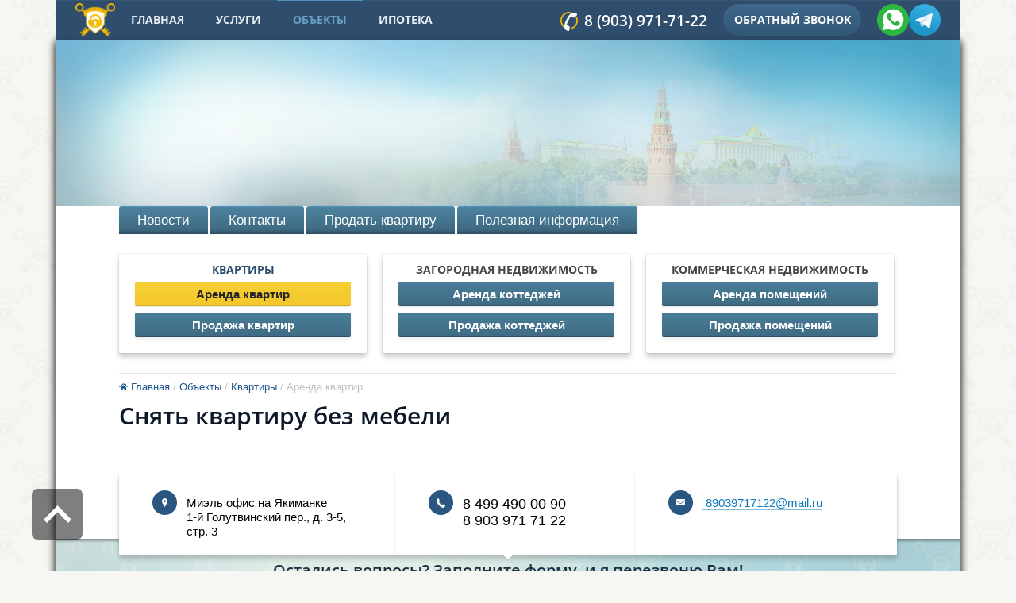

--- FILE ---
content_type: text/html; charset=utf-8
request_url: https://xn--h1agjfdk9e.xn--80asehdb/baza/folder/snyat-kvartiru-bez-mebeli
body_size: 7250
content:

	<!doctype html>
<html lang="ru">
<head>
<meta charset="utf-8">

	<meta name="robots" content="all"/>

<title>Снять квартиру без мебели по низкой цене | Риэлтор.онлайн </title>
<link rel="icon" href="https://xn--h1agjfdk9e.xn--80asehdb/favicon.ico" type="image/x-icon" />
<link rel="shortcut icon" href="https://xn--h1agjfdk9e.xn--80asehdb/favicon.ico" type="image/x-icon" />
<meta name="description" content="Снять квартиру без мебели по доступной стоимости. Профессиональные услуги от квалифицированного специалиста в мире недвижимости Москвы и Подмосковья! Звоните! ">
<meta name="keywords" content="Снять квартиру без мебели ">
<meta name="SKYPE_TOOLBAR" content="SKYPE_TOOLBAR_PARSER_COMPATIBLE">
<meta name='wmail-verification' content='1b7b88627c578c04deea36845a299b1e' />
<meta name="viewport" content="width=device-width, initial-scale=1.0, maximum-scale=1.0, user-scalable=no">

<link rel="preload" href="/t/v2409/images/css/minified.css" as="style">
<link rel="preload" href="/t/v2409/images/css/shop.scss.css" as="style">
<link rel="preload" href="/g/css/styles_articles_tpl.css" as="style">
<link rel="preload" href="/g/libs/jquery/1.10.2/jquery.min.js" as="script">


<link rel="stylesheet" href="/t/v2409/images/css/minified.css">


<script src="/g/libs/jquery/1.10.2/jquery.min.js"></script>





<script>
ONICON_OFFLINE_SEND = function() {
yaCounter34461940.reachGoal('ORDER');
};
</script>

<link rel="stylesheet" href="/t/v2409/images/css/site.addons.new.scss.css">
<link rel="stylesheet" href="/t/v2409/images/css/site.addons.scss.css">
</head>
<body id="sand"  class="mag-page-wrapper">
<div class="site-wrapper">
	        <div class="menu-btn"><div class="hamburger-inner"></div></div>
					<nav class="menu-top-wrapper2">
					    <div class="menuClose"><span>&nbsp;</span></div>
					    <div class="menu-scroll">
					        <ul class="menu-top clearfix"><li ><a href="/" >Главная</a></li><li ><a href="/uslugi" >услуги</a></li><li class="opened active" ><a  >Объекты</a></li><li ><a href="/ipoteka" >Ипотека</a></li></ul> 
					    </div>
					</nav>   
	<header role="banner" class="header">
		
		
		     
				
        <nav class="menu-top-wrapper">
            <div class="wrapper-inner">
                <div class="line-wrapper clear-self">
                    <a class="logo-block" href="https://xn--h1agjfdk9e.xn--80asehdb">
                        <img src="/t/v2409/images/logo_min.png" alt="Риэлтор.Онлайн">
                    </a>
                                            <ul class="menu-top clearfix"><li ><a href="/" >Главная</a></li><li ><a href="/uslugi" >услуги</a></li><li class="opened active" ><a  >Объекты</a></li><li ><a href="/ipoteka" >Ипотека</a></li></ul>                       
                                     
					
                                            <div class="phone-block"><a href="tel:+79039717122"><p onclick="yaCounter34461940.reachGoal('telheader');return true;">8 (903) 971-71-22</p></a></div>
                                        
                     <div class="new_block">
                     	 <img width="276" height="38" src="/thumb/2/FQbb6jUve6lLbRdVHhR2Qg/r/d/layer_7.png" class="ic1">ываыаываываыва
                     </div>
                    
                                            <a href="https://риэлтор.онлайн/napishite-nam" class="link-block">
                            Обратный звонок
                        </a>
                                        						<div class="social_top">
														<div class="social_top__item">
								<a href="https://wa.me/79039717122">
																			<img src="/thumb/2/LHRpo45RbDBaXM6WlEtcYw/30r30/d/fgs16_whatsapp.svg" alt="WhatsApp" />
																										</a>
							</div>
														<div class="social_top__item">
								<a href="https://t.me/+79039717122">
																			<img src="/thumb/2/hCxeGmCiNrc24wfhXSlKQg/30r30/d/fgs16_telegram.svg" alt="Telegram" />
																										</a>
							</div>
													</div>
					                   
                    
                </div>
                
                
            </div>
        </nav>    
        <div class="header-inner">
        	            <a class="logo-top" href="//xn--h1agjfdk9e.xn--80asehdb">
            	                	<img src="/t/v2409/images/site-logotype-inner.png" alt="Риэлтор.Онлайн">
                            </a>
        </div>
	</header><!-- .header-->
	
					
            <div class="edit-block mobb">
            <div class="title">График цен</div>
            <div class="block-in"><p><img alt="2024-03-29_19-07-04" height="401" src="/thumb/2/a8xHqZysw2ZQXwSD3zVZxw/580r450/d/2024-03-29_19-07-04.png" style="border-width: 0" width="580" /></p></div>
        </div>
    	
	  		<div class="content-wrapper clear-self">
        		<main role="main" class="main">
			<div class="content">
                  
                    <nav class="menu-content-wrapper">
                        <ul class="menu-content"><li ><a href="/novosti" >Новости</a></li><li ><a href="/kontakty" >Контакты</a></li><li ><a href="/prodat-kvartir" >Продать квартиру</a></li><li ><a href="/poleznaya-informatsija" >Полезная информация</a></li></ul>                    </nav>
                                  
                    <nav class="folder-wrapper">
                        <ul class="folders-shared"><li class="opened" ><a href="/magazin/folder/kvartiry" >Квартиры</a><ul class="level-2"><li class="opened" ><a href="/magazin/folder/arenda-kvartir" >Аренда квартир</a></li><li ><a href="/magazin/folder/prodazha-kvartir" >Продажа квартир</a></li></ul></li><li ><a href="/magazin/folder/zagorodnaya-nedvizhimost" >Загородная недвижимость</a><ul class="level-2"><li ><a href="/magazin/folder/arenda-kottedzhey" >Аренда коттеджей</a></li><li ><a href="/magazin/folder/prodazha-kottedzhey" >Продажа коттеджей</a></li></ul></li><li ><a href="/magazin/folder/kommercheskaya-nedvizhimost" >Коммерческая недвижимость</a><ul class="level-2"><li ><a href="/magazin/folder/arenda-pomeshcheniy" >Аренда помещений</a></li><li ><a href="/magazin/folder/prodazha-pomeshcheniy" >Продажа помещений</a></li></ul></li></ul>                    </nav>
                 
				<div class="content-inner">
					<div class="content-text">
					                    	<div itemscope="" itemtype="http://schema.org/BreadcrumbList" class="site-path"><span itemscope="" itemprop="itemListElement" itemtype="http://schema.org/ListItem"><a itemprop="item" href="/"><span itemprop="name"><span>Главная</span></span><meta itemprop="position" content="1"></a></span> / <span itemscope="" itemprop="itemListElement" itemtype="http://schema.org/ListItem"><a itemprop="item" href="/baza"><span itemprop="name"><span>Объекты</span></span><meta itemprop="position" content="2"></a></span> / <span itemscope="" itemprop="itemListElement" itemtype="http://schema.org/ListItem"><a itemprop="item" href="/magazin/folder/kvartiry"><span itemprop="name"><span>Квартиры</span></span><meta itemprop="position" content="2"></a></span> / <span>Аренда квартир</span></div>                                                                <h1>Снять квартиру без мебели</h1>
					                    
                    	<link rel="stylesheet" href="/g/css/styles_articles_tpl.css">

            <!-- 46b9544ffa2e5e73c3c971fe2ede35a5 -->
            <script src='/shared/s3/js/lang/ru.js'></script>
            <script src='/shared/s3/js/common.min.js'></script>
        <link rel='stylesheet' type='text/css' href='/shared/s3/css/calendar.css' /><link rel='stylesheet' type='text/css' href='/shared/highslide-4.1.13/highslide.min.css'/>
<script type='text/javascript' src='/shared/highslide-4.1.13/highslide-full.packed.js'></script>
<script type='text/javascript'>
hs.graphicsDir = '/shared/highslide-4.1.13/graphics/';
hs.outlineType = null;
hs.showCredits = false;
hs.lang={cssDirection:'ltr',loadingText:'Загрузка...',loadingTitle:'Кликните чтобы отменить',focusTitle:'Нажмите чтобы перенести вперёд',fullExpandTitle:'Увеличить',fullExpandText:'Полноэкранный',previousText:'Предыдущий',previousTitle:'Назад (стрелка влево)',nextText:'Далее',nextTitle:'Далее (стрелка вправо)',moveTitle:'Передвинуть',moveText:'Передвинуть',closeText:'Закрыть',closeTitle:'Закрыть (Esc)',resizeTitle:'Восстановить размер',playText:'Слайд-шоу',playTitle:'Слайд-шоу (пробел)',pauseText:'Пауза',pauseTitle:'Приостановить слайд-шоу (пробел)',number:'Изображение %1/%2',restoreTitle:'Нажмите чтобы посмотреть картинку, используйте мышь для перетаскивания. Используйте клавиши вперёд и назад'};</script>
<link rel="icon" href="/favicon.ico" type="image/x-icon">

<!--s3_require-->
<link rel="stylesheet" href="/g/basestyle/1.0.1/user/user.css" type="text/css"/>
<link rel="stylesheet" href="/g/basestyle/1.0.1/user/user.blue.css" type="text/css"/>
<script type="text/javascript" src="/g/basestyle/1.0.1/user/user.js" async></script>
<!--/s3_require-->
								
		
		
		
			<link rel="stylesheet" type="text/css" href="/g/shop2v2/default/css/theme.less.css">		
			<script type="text/javascript" src="/g/printme.js"></script>
		<script type="text/javascript" src="/g/shop2v2/default/js/tpl.js"></script>
		<script type="text/javascript" src="/g/shop2v2/default/js/baron.min.js"></script>
		
			<script type="text/javascript" src="/g/shop2v2/default/js/shop2.2.js"></script>
		
	<script type="text/javascript">shop2.init({"productRefs": [],"apiHash": {"getPromoProducts":"657a112d69e48325a876b7e1036af4f2","getSearchMatches":"6544b4e57968bd3df0a8b4acae6f1bb3","getFolderCustomFields":"5f7ef8985cbecc6e5a9171a818fdfa46","getProductListItem":"ee691fbbf45f0bd1987bbe7d7fb34348","cartAddItem":"afec1395f89c917a99e7ccc8cc948076","cartRemoveItem":"0490851acc1a7e0ed126421e6da7dae1","cartUpdate":"f11c5cf4af285890dec2143ef6712ac9","cartRemoveCoupon":"91563aa21f45ff57a6619509f89fe5f2","cartAddCoupon":"52decbff0eafeddc55f20b1c7da14010","deliveryCalc":"b6b56e2b1952a187b006bfe189838d9e","printOrder":"31f0bf87427d31654d5b2ff2603c73b5","cancelOrder":"0ff6dd761f6fe4852d945161ed14b493","cancelOrderNotify":"567877394eec0e5d371af33a9a99197f","repeatOrder":"88ddaef9ad789a5e46892e768f923c40","paymentMethods":"5813c5cad3717e17bbf260d7954b1dad","compare":"269e9fe6c180b0740961d0dec2ec1e8f"},"hash": null,"verId": 1009005,"mode": "folder","step": "","uri": "/baza","IMAGES_DIR": "/d/","my": {"located_in_sections_alias":"\u0422\u043e\u0432\u0430\u0440 \u043d\u0430\u0445\u043e\u0434\u0438\u0442\u0441\u044f \u0432 \u043a\u0430\u0442\u0435\u0433\u043e\u0440\u0438\u044f\u0445:","show_sections":true,"mode_catalog":true,"mode_catalog2":true,"small_images_width":85,"min_count_in_select":10,"hide_share":true},"shop2_cart_order_payments": 1,"cf_margin_price_enabled": 0,"maps_yandex_key":"","maps_google_key":""});shop2.filter._pre_params = "&s[folder_id]=435059809";</script>
<style type="text/css">.product-item-thumb {width: 250px;}.product-item-thumb .product-image, .product-item-simple .product-image {height: 220px;width: 250px;}.product-item-thumb .product-amount .amount-title {width: 154px;}.product-item-thumb .product-price {width: 200px;}.shop2-product .product-side-l {width: 450px;}.shop2-product .product-image {height: 380px;width: 450px;}.shop2-product .product-thumbnails li {width: 140px;height: 140px;}</style>

					<link rel="stylesheet" href="/t/v2409/images/css/shop.scss.css">	
	<div class="shop2-cookies-disabled shop2-warning hide"></div>
	
	
	
		
		
							
			
							
			
							
			
		
		        
       
    
  
    	
     
        
        
		
			
			
				    


			
			
		
	


	
	</div>
										
				</div> <!-- .content-inner -->
			</div> <!-- .content -->
		</main> <!-- .main -->
	</div> <!-- .content-wrapper -->
		
		
    	
	
	                <div class="contact-block footer-block">
                                    <div class="address-block">
                        <p>Миэль офис на Якиманке</p>
<p>1-й Голутвинский пер., д. 3-5,</p>
<p>стр. 3</p>
                    </div>
                                                    <div class="phone-block">
                        <p>8 499 490 00 90</p>

<p>8 903 971 71 22</p>
                    </div>
                                                    <div class="address2-block">
                        <p><a href="/">&nbsp;89039717122@mail.ru</a></p>
                    </div>
                                
                  	<a class="button-9 widget-7 widget-type-button editorElement layer-type-widget" href="/zvonok"  data-wr-class="popover-wrap-9"><span>Заказать звонок</span></a>
                  
            </div> 
                    <div class="map-block"><script async src="https://api-maps.yandex.ru/services/constructor/1.0/js/?sid=x4Tx6Cva-5rtJ9dDoqK7fPf0DKtfgW-z&width=100%&height=380&lang=ru_RU&sourceType=constructor"></script></div>
        <footer role="contentinfo" class="footer clear-self">
                <div class="footer-inner clear-self">
           <div id="form-block"></div>
        </div>
    </footer><!-- .footer -->
    <div class="copy">
        								<p>Copyright &copy; риэлтор.онлайн</p>	
    </div>
        <div class="site-counters"><!--LiveInternet counter--><script type="text/javascript"><!--
new Image().src = "//counter.yadro.ru/hit?r"+
escape(document.referrer)+((typeof(screen)=="undefined")?"":
";s"+screen.width+"*"+screen.height+"*"+(screen.colorDepth?
screen.colorDepth:screen.pixelDepth))+";u"+escape(document.URL)+
";"+Math.random();//--></script><!--/LiveInternet-->
<!--LiveInternet logo--><a href="//www.liveinternet.ru/click"
target="_blank"><img src="//counter.yadro.ru/logo?26.5"
title="LiveInternet: показано число посетителей за сегодня"
alt="" border="0" width="88" height="15"/></a><!--/LiveInternet-->

<!-- Yandex.Metrika informer -->
<a href="https://metrika.yandex.ru/stat/?id=34461940&amp;from=informer"
target="_blank" rel="nofollow"><img src="https://informer.yandex.ru/informer/34461940/3_1_FFFFFFFF_EFEFEFFF_0_pageviews"
style="width:88px; height:31px; border:0;" alt="Яндекс.Метрика" title="Яндекс.Метрика: данные за сегодня (просмотры, визиты и уникальные посетители)" class="ym-advanced-informer" data-cid="34461940" data-lang="ru" /></a>
<!-- /Yandex.Metrika informer -->

<!-- Yandex.Metrika counter -->
<script type="text/javascript">
setTimeout(function(){
    (function (d, w, c) {
        (w[c] = w[c] || []).push(function() {
            try {
                w.yaCounter34461940 = new Ya.Metrika({
                    id:34461940,
                    clickmap:true,
                    trackLinks:true,
                    accurateTrackBounce:true,
                    webvisor:true
                });
            } catch(e) { }
        });

        var n = d.getElementsByTagName("script")[0],
            s = d.createElement("script"),
            f = function () { n.parentNode.insertBefore(s, n); };
        s.type = "text/javascript";
        s.async = true;
        s.src = "https://mc.yandex.ru/metrika/watch.js";

        if (w.opera == "[object Opera]") {
            d.addEventListener("DOMContentLoaded", f, false);
        } else { f(); }
    })(document, window, "yandex_metrika_callbacks");
}, 5000);
</script>
<noscript><div><img src="https://mc.yandex.ru/watch/34461940" style="position:absolute; left:-9999px;" alt="" /></div></noscript>
<!-- /Yandex.Metrika counter -->

<!-- Global site tag (gtag.js) - Google Analytics -->
<script async src="https://www.googletagmanager.com/gtag/js?id=UA-135678404-1"></script>
<script>
setTimeout(function(){
  window.dataLayer = window.dataLayer || [];
  function gtag(){dataLayer.push(arguments);}
  gtag('js', new Date());

  gtag('config', 'UA-135678404-1');
}, 5000)

</script>
<!--__INFO2026-02-03 00:51:09INFO__-->
</div>
    </div> <!-- .site-wrapper -->
<script defer src="/g/libs/jquery-popover/0.0.3/jquery.popover.min.js" type="text/javascript"></script>

<script defer src="/t/v2409/images/js/owl.carousel.min.js"></script>
<script defer src="/g/s3/misc/includeform/0.0.2/s3.includeform.js"></script>
<script src="/t/v2409/images/js/main_min.js"></script>
<script defer src="/g/libs/lightgallery/v1.2.19/lightgallery.js"></script>
<link rel="stylesheet" href="/g/templates/shop2/2.70.2/css/lightgallery.css">

<script defer src="/t/v2409/images/js/flexFix.js"></script>
<a href="javascript:void(0)" class="go-up-button"></a>
<script defer src="/t/v2409/images/js/intersection_observer.js"></script>

	<script>
		document.addEventListener("DOMContentLoaded", function() {
		    const imageObserver = new IntersectionObserver((entries, imgObserver) => {
		        entries.forEach((entry) => {
		            if (entry.isIntersecting) {
		                const lazyImage = entry.target
		                lazyImage.src = lazyImage.dataset.src
		                lazyImage.classList.remove("lzy_img");
		                imgObserver.unobserve(lazyImage);
		            }
		        })
		    });
		    const arr = document.querySelectorAll('img.lzy_img')
		    arr.forEach((v) => {
		        imageObserver.observe(v);
		    })
		});
	</script>


<!-- assets.bottom -->
<!-- </noscript></script></style> -->
<script src="/my/s3/js/site.min.js?1770119302" ></script>
<script src="/my/s3/js/site/defender.min.js?1770119302" ></script>
<script src="https://cp.onicon.ru/loader/568b8a982866887e1e8b456c.js" data-auto async></script>
<script >/*<![CDATA[*/
var megacounter_key="c6a9ec44d51f70d9f57439eebb34e18e";
(function(d){
    var s = d.createElement("script");
    s.src = "//counter.megagroup.ru/loader.js?"+new Date().getTime();
    s.async = true;
    d.getElementsByTagName("head")[0].appendChild(s);
})(document);
/*]]>*/</script>
<script >/*<![CDATA[*/
$ite.start({"sid":1004384,"vid":1009005,"aid":1195285,"stid":4,"cp":21,"active":true,"domain":"xn--h1agjfdk9e.xn--80asehdb","lang":"ru","trusted":false,"debug":false,"captcha":3,"onetap":[{"provider":"vkontakte","provider_id":"51948025","code_verifier":"BNmENNNYmN0DjO5mQmimMw2NEYDkGMxOZcGQw1zcMiF"}]});
/*]]>*/</script>
<!-- /assets.bottom -->
</body>
<!-- 765 -->
</html>


--- FILE ---
content_type: text/css
request_url: https://xn--h1agjfdk9e.xn--80asehdb/t/v2409/images/css/shop.scss.css
body_size: 12654
content:
@charset "UTF-8";
body .content .product-item-thumb .product-new, body .content .product-item-simple .product-new, body .content .shop2-pricelist .product-new, body .content .shop2-product .product-new {
  background-color: #3F6B83;
  color: #fff;
  -webkit-border-radius: 1px;
  -moz-border-radius: 1px;
  -ms-border-radius: 1px;
  -o-border-radius: 1px;
  border-radius: 1px;
}
body .content .product-item-thumb .product-spec, body .content .product-item-simple .product-spec, body .content .shop2-pricelist .product-spec, body .content .shop2-product .product-spec {
  background-color: #FCCA35;
  color: #0D0D0D;
  -webkit-border-radius: 1px;
  -moz-border-radius: 1px;
  -ms-border-radius: 1px;
  -o-border-radius: 1px;
  border-radius: 1px;
}
/* Shop2 Buttons */
.shop2-btn {
  padding: 0;
  margin: 0;
  vertical-align: middle;
  border: none;
  font-size: 13px;
  line-height: 1;
  color: #666;
  background-color: #ddd;
  -moz-box-shadow: inset 0 0 0 1px rgba(0, 0, 0, 0.15);
  -webkit-box-shadow: inset 0 0 0 1px rgba(0, 0, 0, 0.15);
  box-shadow: inset 0 0 0 1px rgba(0, 0, 0, 0.15);
  -webkit-border-radius: 3px;
  -moz-border-radius: 3px;
  -ms-border-radius: 3px;
  -o-border-radius: 3px;
  border-radius: 3px;
  background-image: -o-linear-gradient(#f8f8f8, #ddd);
  background-image: -moz-linear-gradient(#f8f8f8, #ddd);
  background-image: -webkit-linear-gradient(#f8f8f8, #ddd);
  background-image: -ms-linear-gradient(#f8f8f8, #ddd);
  background-image: linear-gradient( #f8f8f8, #ddd);
  -pie-background: linear-gradient( #f8f8f8, #ddd);
  -webkit-transition: all 0.3s ease-in-out;
  -moz-transition: all 0.3s ease-in-out;
  -o-transition: all 0.3s ease-in-out;
  -ms-transition: all 0.3s ease-in-out;
  transition: all 0.3s ease-in-out;
  -ms-filter: "progid:DXImageTransform.Microsoft.Gradient(enabled=false)";
}
.shop2-btn:hover {
  background-color: #ddd;
  background-image: -o-linear-gradient(#f8f8f8, #ddd);
  background-image: -moz-linear-gradient(#f8f8f8, #ddd);
  background-image: -webkit-linear-gradient(#f8f8f8, #ddd);
  background-image: -ms-linear-gradient(#f8f8f8, #ddd);
  background-image: linear-gradient( #f8f8f8, #ddd);
  -pie-background: linear-gradient( #f8f8f8, #ddd);
  -ms-filter: "progid:DXImageTransform.Microsoft.Gradient(enabled=false)";
}
.shop2-btn:active {
  background-color: #ddd;
  -moz-box-shadow: inset 0 1px 2px rgba(0, 0, 0, 0.2);
  -webkit-box-shadow: inset 0 1px 2px rgba(0, 0, 0, 0.2);
  box-shadow: inset 0 1px 2px rgba(0, 0, 0, 0.2);
  background-image: -webkit-gradient(linear, left bottom, left top, color-stop(0%, #f1f1f1), color-stop(12.5%, #ddd));
  background-image: -o-linear-gradient(bottom, #f1f1f1, #ddd);
  background-image: -moz-linear-gradient(bottom, #f1f1f1, #ddd);
  background-image: -webkit-linear-gradient(bottom, #f1f1f1, #ddd);
  background-image: -ms-linear-gradient(bottom, #f1f1f1, #ddd);
  background-image: linear-gradient(to top, #f1f1f1, #ddd);
  -pie-background: linear-gradient(to top, #f1f1f1, #ddd);
  -ms-filter: "progid:DXImageTransform.Microsoft.Gradient(enabled=false)";
}
.shop2-btn.disabled, .shop2-btn.disabled:hover, .shop2-btn.disabled:active, .shop2-btn.notavailable, .shop2-btn.notavailable:hover, .shop2-btn.notavailable:active {
  -moz-box-shadow: rgba(0,0,0,0) 0 0 0 inset;
  -webkit-box-shadow: rgba(0,0,0,0) 0 0 0 inset;
  box-shadow: rgba(0,0,0,0) 0 0 0 inset;
  background: none #eee;
  color: #a5a5a5;
  cursor: default;
}
a.shop2-btn {
  display: inline-block;
  text-decoration: none;
  padding: 6px 11px;
}
button.shop2-btn, input[type="button"].shop2-btn, input[type="submit"].shop2-btn {
  padding: 6px 12px;
  outline: none;
}
/* Product Amount */
.shop2-product-amount {
  text-align: center;
  line-height: 0;
  font-size: 0;
  width: 86px;
  white-space: nowrap;
}
.shop2-product-amount button {
  display: inline-block;
  overflow: hidden;
  width: 22px;
  height: 20px;
  padding: 0;
  cursor: pointer;
  text-align: center;
  vertical-align: middle;
  color: #666;
  border: 0;
  outline: none;
  text-shadow: #fff 0 1px 0;
  font-family: Arial, Helvetica, sans-serif;
  font-size: 24px;
  line-height: 21px;
  background-color: #ddd;
  -moz-box-shadow: inset 0 0 0 1px rgba(0, 0, 0, 0.15);
  -webkit-box-shadow: inset 0 0 0 1px rgba(0, 0, 0, 0.15);
  box-shadow: inset 0 0 0 1px rgba(0, 0, 0, 0.15);
  -webkit-border-radius: 3px;
  -moz-border-radius: 3px;
  -ms-border-radius: 3px;
  -o-border-radius: 3px;
  border-radius: 3px;
  background-image: -o-linear-gradient(#f8f8f8, #ddd);
  background-image: -moz-linear-gradient(#f8f8f8, #ddd);
  background-image: -webkit-linear-gradient(#f8f8f8, #ddd);
  background-image: -ms-linear-gradient(#f8f8f8, #ddd);
  background-image: linear-gradient( #f8f8f8, #ddd);
  -pie-background: linear-gradient( #f8f8f8, #ddd);
  -webkit-transition: all 0.3s ease-in-out;
  -moz-transition: all 0.3s ease-in-out;
  -o-transition: all 0.3s ease-in-out;
  -ms-transition: all 0.3s ease-in-out;
  transition: all 0.3s ease-in-out;
  -ms-filter: "progid:DXImageTransform.Microsoft.Gradient(enabled=false)";
}
.shop2-product-amount button:hover {
  background-color: #ddd;
  background-image: -o-linear-gradient(#f8f8f8, #ddd);
  background-image: -moz-linear-gradient(#f8f8f8, #ddd);
  background-image: -webkit-linear-gradient(#f8f8f8, #ddd);
  background-image: -ms-linear-gradient(#f8f8f8, #ddd);
  background-image: linear-gradient( #f8f8f8, #ddd);
  -pie-background: linear-gradient( #f8f8f8, #ddd);
  -ms-filter: "progid:DXImageTransform.Microsoft.Gradient(enabled=false)";
}
.shop2-product-amount button:active {
  background-color: #ddd;
  -moz-box-shadow: inset 0 1px 2px rgba(0, 0, 0, 0.2);
  -webkit-box-shadow: inset 0 1px 2px rgba(0, 0, 0, 0.2);
  box-shadow: inset 0 1px 2px rgba(0, 0, 0, 0.2);
  background-image: -webkit-gradient(linear, left bottom, left top, color-stop(0%, #f1f1f1), color-stop(12.5%, #ddd));
  background-image: -o-linear-gradient(bottom, #f1f1f1, #ddd);
  background-image: -moz-linear-gradient(bottom, #f1f1f1, #ddd);
  background-image: -webkit-linear-gradient(bottom, #f1f1f1, #ddd);
  background-image: -ms-linear-gradient(bottom, #f1f1f1, #ddd);
  background-image: linear-gradient(to top, #f1f1f1, #ddd);
  -pie-background: linear-gradient(to top, #f1f1f1, #ddd);
  -ms-filter: "progid:DXImageTransform.Microsoft.Gradient(enabled=false)";
}
.shop2-product-amount input[type="text"] {
  width: 28px;
  margin: 0 4px;
  padding: 1px 0;
  text-align: center;
  vertical-align: middle;
  font-family: inherit;
  font-size: 13px;
  border: 1px solid;
  color: #666;
  border-color: #abadb3 #dbdfe6 #e3e9ef;
  -webkit-border-radius: 3px;
  -moz-border-radius: 3px;
  -ms-border-radius: 3px;
  -o-border-radius: 3px;
  border-radius: 3px;
}
.shop2-product-amount.disabled button, .shop2-product-amount.disabled button:hover, .shop2-product-amount.disabled button:active {
  background: none #eee;
  color: #959595;
  cursor: default;
  -moz-box-shadow: #eee 0 0 0 inset;
  -webkit-box-shadow: #eee 0 0 0 inset;
  box-shadow: #eee 0 0 0 inset;
}
.shop2-product-amount.disabled input {
  cursor: default;
  color: #959595;
  -webkit-user-select: none;
  -moz-user-select: none;
  user-select: none;
}
/* Product Actions */
.shop2-product-actions, .shop2-product-actions dl, .shop2-product-actions dt, .shop2-product-actions dd {
  line-height: 0;
  font-size: 0;
  padding: 0;
  margin: 0;
}
.shop2-product-actions {
  clear: both;
}
.shop2-product-actions dl {
  overflow: hidden;
}
.shop2-product-actions dt {
  background: url([data-uri])  0 0 repeat;
  cursor: pointer;
  min-height: 29px;
  text-align: left;
}
.shop2-product-actions dt span {
  display: inline-block;
  vertical-align: middle;
  cursor: pointer;
  -webkit-user-select: none;
  -moz-user-select: none;
  user-select: none;
}
.shop2-product-actions dt span.icon-action {
  background: url("/g/shop2v2/default/images/icons-actions.png") 0 -39px no-repeat;
  width: 29px;
  height: 29px;
}
.shop2-product-actions dt span.name-action {
  overflow: hidden;
  margin: 2px 0 2px 5px;
  color: #333;
  border-bottom: 1px dotted #919191;
  font-size: 12px;
  font-weight: bold;
  line-height: normal;
}
.shop2-product-actions dt.gift-action span.icon-action {
  background-position: 0 0;
}
.shop2-product-actions dd {
  display: none;
  z-index: 1000;
  position: absolute;
  overflow: hidden;
  width: 220px;
  padding: 4px 24px 4px 14px;
  border: 1px solid #e1c893;
  background-color: #f2e6cf;
  text-align: left;
  color: #494949;
  -moz-box-shadow: #fdfbf7 0 1px 0 inset, rgba(0,0,0,.45) 0 2px 6px;
  -webkit-box-shadow: #fdfbf7 0 1px 0 inset, rgba(0,0,0,.45) 0 2px 6px;
  box-shadow: #fdfbf7 0 1px 0 inset, rgba(0,0,0,.45) 0 2px 6px;
}
.shop2-product-actions dd .name-action, .shop2-product-actions dd .desc-action {
  line-height: normal;
  font-size: 12px;
  margin: 10px 0;
}
.shop2-product-actions dd .name-action {
  font-size: 14px;
  font-weight: bold;
}
.shop2-product-actions dd .desc-action {
  line-height: 17px;
}
.shop2-product-actions dd .desc-action p {
  margin: 10px 0;
  padding: 0;
}
.shop2-product-actions dd .close-desc-action {
  position: absolute;
  top: 9px;
  right: 9px;
  width: 11px;
  height: 10px;
  cursor: pointer;
  background: url("/g/shop2v2/default/images/close-discount-desc.png") 0 0 no-repeat;
}
/* Discount Descrip */
.shop2-product-discount-desc {
  display: none;
  z-index: 1000;
  position: absolute;
  overflow: hidden;
  width: 200px;
  padding: 4px 14px;
  border: 1px solid #e1c893;
  background-color: #f2e6cf;
  text-align: left;
  line-height: 17px;
  font-size: 12px;
  color: #494949;
  -moz-box-shadow: #fdfbf7 0 1px 0 inset, rgba(0,0,0,.45) 0 2px 6px;
  -webkit-box-shadow: #fdfbf7 0 1px 0 inset, rgba(0,0,0,.45) 0 2px 6px;
  box-shadow: #fdfbf7 0 1px 0 inset, rgba(0,0,0,.45) 0 2px 6px;
}
.shop2-color-pick li.active-color {
  border-color: #eb3c3c;
}
.shop2-color-pick li.active-color span {
  cursor: default;
}
.shop2-texture-pick li.active-texture {
  border-color: #eb3c3c;
}
/* Product Options */
table.shop2-product-options tr.odd {
  background-color: #eee;
}
table.shop2-product-options th, table.shop2-product-options td {
  border-top: 1px solid #dedede;
}
table.shop2-product-options th {
  color: #999;
}
table.shop2-product-options td {
  color: #494949;
}
table.shop2-product-params a span.icon, table.shop2-product-options a span.icon {
  background: url("/g/shop2v2/default/images/icon-file.png") no-repeat;
}
/* Product Params */
table.shop2-product-params tr.odd {
  background-color: transparent;
}
table.shop2-product-params tr.odd a.file span.icon {
  background-position: 0 0;
}
table.shop2-product-params tr.even {
  background-color: #eee;
}
table.shop2-product-params tr.even a.file span.icon {
  background-position: -21px 0;
}
table.shop2-product-params th {
  color: #2a2a2a;
  width: 40%;
}
/* Product Buttons */
.shop2-product-btn {
  border: none;
  padding: 0;
  margin: 0;
  font-size: 13px;
  cursor: pointer;
  vertical-align: middle;
  background-color: #ddd;
  -moz-box-shadow: inset 0 0 0 1px rgba(0, 0, 0, 0.15);
  -webkit-box-shadow: inset 0 0 0 1px rgba(0, 0, 0, 0.15);
  box-shadow: inset 0 0 0 1px rgba(0, 0, 0, 0.15);
  -webkit-border-radius: 3px;
  -moz-border-radius: 3px;
  -ms-border-radius: 3px;
  -o-border-radius: 3px;
  border-radius: 3px;
  background-image: -o-linear-gradient(#f8f8f8, #ddd);
  background-image: -moz-linear-gradient(#f8f8f8, #ddd);
  background-image: -webkit-linear-gradient(#f8f8f8, #ddd);
  background-image: -ms-linear-gradient(#f8f8f8, #ddd);
  background-image: linear-gradient( #f8f8f8, #ddd);
  -pie-background: linear-gradient( #f8f8f8, #ddd);
  -webkit-transition: all 0.3s ease-in-out;
  -moz-transition: all 0.3s ease-in-out;
  -o-transition: all 0.3s ease-in-out;
  -ms-transition: all 0.3s ease-in-out;
  transition: all 0.3s ease-in-out;
  -ms-filter: "progid:DXImageTransform.Microsoft.Gradient(enabled=false)";
}
.shop2-product-btn:hover {
  background-color: #ddd;
  background-image: -o-linear-gradient(#f8f8f8, #ddd);
  background-image: -moz-linear-gradient(#f8f8f8, #ddd);
  background-image: -webkit-linear-gradient(#f8f8f8, #ddd);
  background-image: -ms-linear-gradient(#f8f8f8, #ddd);
  background-image: linear-gradient( #f8f8f8, #ddd);
  -pie-background: linear-gradient( #f8f8f8, #ddd);
  -ms-filter: "progid:DXImageTransform.Microsoft.Gradient(enabled=false)";
}
.shop2-product-btn:active {
  background-color: #ddd;
  -moz-box-shadow: inset 0 1px 2px rgba(0, 0, 0, 0.2);
  -webkit-box-shadow: inset 0 1px 2px rgba(0, 0, 0, 0.2);
  box-shadow: inset 0 1px 2px rgba(0, 0, 0, 0.2);
  background-image: -webkit-gradient(linear, left bottom, left top, color-stop(0%, #f1f1f1), color-stop(12.5%, #ddd));
  background-image: -o-linear-gradient(bottom, #f1f1f1, #ddd);
  background-image: -moz-linear-gradient(bottom, #f1f1f1, #ddd);
  background-image: -webkit-linear-gradient(bottom, #f1f1f1, #ddd);
  background-image: -ms-linear-gradient(bottom, #f1f1f1, #ddd);
  background-image: linear-gradient(to top, #f1f1f1, #ddd);
  -pie-background: linear-gradient(to top, #f1f1f1, #ddd);
  -ms-filter: "progid:DXImageTransform.Microsoft.Gradient(enabled=false)";
}
.shop2-product-btn span {
  display: block;
  overflow: hidden;
  margin: 0 auto;
  background: url("../icons-btn.svg") no-repeat;
  font-size: 15px;
  font-weight: bold;
  color: #666;
  -webkit-user-select: none;
  -moz-user-select: none;
  user-select: none;
}
.shop2-product-btn.disabled, .shop2-product-btn.disabled:hover, .shop2-product-btn.disabled:active, .shop2-product-btn.notavailable, .shop2-product-btn.notavailable:hover, .shop2-product-btn.notavailable:active {
  -moz-box-shadow: none;
  -webkit-box-shadow: none;
  box-shadow: none;
  background: none #eee;
  cursor: default;
}
.shop2-product-btn.disabled span, .shop2-product-btn.disabled:hover span, .shop2-product-btn.disabled:active span, .shop2-product-btn.notavailable span, .shop2-product-btn.notavailable:hover span, .shop2-product-btn.notavailable:active span {
  font-size: 12px;
  color: #a4a4a4;
}
button.shop2-product-btn {
  outline: none;
}
.shop2-product-btn.type-1 {
  width: 36px;
  height: 25px;
  text-align: left;
}
.shop2-product-btn.type-1 span {
  height: 25px;
  line-height: 34px;
  text-indent: -1000px;
}
.shop2-product-btn.type-1.buy span {
  background-position: 50% -119px;
}
.shop2-product-btn.type-1.onrequest span {
  background-position: 50% -149px;
}
.shop2-product-btn.type-1.notavailable span {
  background-position: 50% -179px;
}
.shop2-product-btn.type-1.more span {
  background-position: 50% -209px;
}
.shop2-product-btn.type-2 {
  width: 50px;
  height: 34px;
  text-align: left;
}
.shop2-product-btn.type-2 span {
  height: 34px;
  line-height: 34px;
  text-indent: -1000px;
}
.shop2-product-btn.type-2.buy span {
  background-position: 50% 0;
}
.shop2-product-btn.type-2.onrequest span {
  background-position: 50% -40px;
}
.shop2-product-btn.type-2.notavailable span {
  background-position: 50% -80px;
}
.shop2-product-btn.type-3 {
  width: 150px;
  height: 34px;
  text-align: left;
}
.shop2-product-btn.type-3 span {
  height: 34px;
  line-height: 34px;
  padding-left: 50px;
}
.shop2-product-btn.type-3.buy span {
  background-position: 0 0;
}
.shop2-product-btn.type-3.onrequest span {
  background-position: 0 -40px;
}
.shop2-product-btn.type-3.notavailable span {
  background-position: 0 -80px;
}
.shop2-filter {
  border-top: none;
  margin: 0;
  padding: 0;
}
.shop2-filter .filter-inner {
  display: none;
  overflow: hidden;
  position: relative;
  font-size: 13px;
  color: #170C01;
  padding: 15px 0 50px 20px;
  background-color: #f6f6f2;
  -webkit-border-radius: 0 2px 2px 2px;
  -moz-border-radius: 0 2px 2px 2px;
  -ms-border-radius: 0 2px 2px 2px;
  -o-border-radius: 0 2px 2px 2px;
  border-radius: 0 2px 2px 2px;
  -moz-box-shadow: 0 1px 1px rgba(0, 0, 0, 0.05), inset 0 0 0 1px rgba(0, 0, 0, 0.05);
  -webkit-box-shadow: 0 1px 1px rgba(0, 0, 0, 0.05), inset 0 0 0 1px rgba(0, 0, 0, 0.05);
  box-shadow: 0 1px 1px rgba(0, 0, 0, 0.05), inset 0 0 0 1px rgba(0, 0, 0, 0.05);
}
.shop2-filter strong {
  font-weight: normal;
}
.shop2-filter .filter-block {
  position: absolute;
  right: 0;
  bottom: 0;
  padding: 10px 20px;
  font-size: 0;
  border-top: 1px solid rgba(0, 0, 0, 0.1);
}
.shop2-filter input[type="text"], .shop2-filter select {
  height: 28px;
  padding: 0 7px;
  margin-right: 10px;
  width: 90px;
  outline: none;
  background-color: #fff;
  border: 1px solid rgba(153, 153, 153, 0.6);
  -webkit-border-radius: 2px;
  -moz-border-radius: 2px;
  -ms-border-radius: 2px;
  -o-border-radius: 2px;
  border-radius: 2px;
  -webkit-background-clip: padding;
  -moz-background-clip: padding;
  background-clip: padding-box;
  -webkit-box-sizing: border-box;
  -moz-box-sizing: border-box;
  box-sizing: border-box;
  -moz-box-shadow: inset 0 1px 2px rgba(0, 0, 0, 0.2);
  -webkit-box-shadow: inset 0 1px 2px rgba(0, 0, 0, 0.2);
  box-shadow: inset 0 1px 2px rgba(0, 0, 0, 0.2);
  font-size: 13px;
  color: #170C01;
}
.shop2-filter input[type="text"]::-webkit-input-placeholder, .shop2-filter select::-webkit-input-placeholder {
  opacity: 1;
  color: #170C01;
}
.shop2-filter input[type="text"]:moz-placeholder, .shop2-filter select:moz-placeholder {
  opacity: 1;
  color: #170C01;
}
.shop2-filter input[type="text"]::-moz-placeholder, .shop2-filter select::-moz-placeholder {
  opacity: 1;
  color: #170C01;
}
.shop2-filter input[type="text"]:-ms-input-placeholder, .shop2-filter select:-ms-input-placeholder {
  opacity: 1;
  color: #170C01;
}
.shop2-filter select {
  width: 86%;
}
.shop2-filter div.table-filter-param > div {
  display: inline-block;
  vertical-align: top;
  width: 230px;
  margin: 0 10px 20px 0;
}
.shop2-filter div.table-filter-param > div:nth-child(4n) {
  margin-right: 0;
}
.shop2-filter div.table-filter-param > div + div {
  font-size: 15px;
}
.shop2-filter div.table-filter-param .type-text label + strong {
  margin-left: -10px;
  margin-right: -5px;
}
.shop2-filter div.table-filter-param .filter-title {
  font-size: 12px;
  text-transform: uppercase;
  color: #4D4D4D;
  font-family: "osb";
  line-height: 1;
  margin-bottom: 5px;
}
.shop2-filter div.table-filter-param strong {
  margin-right: 6px;
}
.shop2-filter .shop2-color-ext-popup .shop2-color-ext-caption {
  border-bottom: 1px dotted;
}
.shop2-filter a.param-val {
  margin: 0 0 4px;
  font-size: 15px;
  color: #191919;
  text-decoration: none;
  padding: 0 0 0 20px;
  line-height: 1;
  position: relative;
}
.shop2-filter a.param-val:before {
  content: "";
  display: block;
  position: absolute;
  left: 0;
  top: 2px;
  width: 13px;
  height: 13px;
  background-color: #fff;
  -moz-box-shadow: inset 0 0 0 1px rgba(153, 153, 153, 0.6), inset 0 1px 2px rgba(0, 0, 0, 0.3);
  -webkit-box-shadow: inset 0 0 0 1px rgba(153, 153, 153, 0.6), inset 0 1px 2px rgba(0, 0, 0, 0.3);
  box-shadow: inset 0 0 0 1px rgba(153, 153, 153, 0.6), inset 0 1px 2px rgba(0, 0, 0, 0.3);
  -webkit-border-radius: 2px;
  -moz-border-radius: 2px;
  -ms-border-radius: 2px;
  -o-border-radius: 2px;
  border-radius: 2px;
  -webkit-transition: all 0.3s ease-in-out;
  -moz-transition: all 0.3s ease-in-out;
  -o-transition: all 0.3s ease-in-out;
  -ms-transition: all 0.3s ease-in-out;
  transition: all 0.3s ease-in-out;
}
.shop2-filter a.param-val.active-val {
  font-weight: normal;
  background: none;
  padding: 0 0 0 20px;
}
.shop2-filter a.param-val.active-val:before {
  -moz-box-shadow: none;
  -webkit-box-shadow: none;
  box-shadow: none;
  background: #487a95 url(../filter_tick.png) 50% 50% no-repeat;
}
.shop2-filter a.param-val.active-val:hover span {
  background-position: 0 -1px;
}
.shop2-filter .result {
  color: #0D4277;
  line-height: 30px;
  height: 30px;
  font-size: 14px;
  font-family: "osb";
  background: none;
  text-transform: uppercase;
}
.shop2-filter .result .result-arrow {
  display: none;
}
.shop2-filter .result.no-result {
  background-color: #eb3c3c;
}
.shop2-filter .result.no-result .result-arrow {
  display: none;
}
.shop2-filter .shop2-btn {
  color: #2B2B2B;
  font-size: 14px;
  text-transform: uppercase;
  font-family: "osb";
  padding: 8px 12px;
  background-color: #F7D436;
  background-image: -o-linear-gradient(#F7D436, #F4C82D);
  background-image: -moz-linear-gradient(#F7D436, #F4C82D);
  background-image: -webkit-linear-gradient(#F7D436, #F4C82D);
  background-image: -ms-linear-gradient(#F7D436, #F4C82D);
  background-image: linear-gradient( #F7D436, #F4C82D);
  -pie-background: linear-gradient( #F7D436, #F4C82D);
  -webkit-border-radius: 3px;
  -moz-border-radius: 3px;
  -ms-border-radius: 3px;
  -o-border-radius: 3px;
  border-radius: 3px;
  -moz-box-shadow: 0 2px 3px rgba(51, 51, 51, 0.1), inset 0 -1px 0 rgba(9, 9, 9, 0.1);
  -webkit-box-shadow: 0 2px 3px rgba(51, 51, 51, 0.1), inset 0 -1px 0 rgba(9, 9, 9, 0.1);
  box-shadow: 0 2px 3px rgba(51, 51, 51, 0.1), inset 0 -1px 0 rgba(9, 9, 9, 0.1);
  -ms-filter: "progid:DXImageTransform.Microsoft.Gradient(enabled=false)";
  -webkit-transition: all 0.3s ease-in-out;
  -moz-transition: all 0.3s ease-in-out;
  -o-transition: all 0.3s ease-in-out;
  -ms-transition: all 0.3s ease-in-out;
  transition: all 0.3s ease-in-out;
}
.shop2-filter .shop2-btn:hover {
  background-color: #FBDA43;
  background-image: -o-linear-gradient(#FBDA43, #FAD038);
  background-image: -moz-linear-gradient(#FBDA43, #FAD038);
  background-image: -webkit-linear-gradient(#FBDA43, #FAD038);
  background-image: -ms-linear-gradient(#FBDA43, #FAD038);
  background-image: linear-gradient( #FBDA43, #FAD038);
  -pie-background: linear-gradient( #FBDA43, #FAD038);
  -ms-filter: "progid:DXImageTransform.Microsoft.Gradient(enabled=false)";
}
.shop2-filter .shop2-btn:active {
  background-color: #F4C52B;
  -moz-box-shadow: inset 0 1px 2px rgba(0, 0, 0, 0.2);
  -webkit-box-shadow: inset 0 1px 2px rgba(0, 0, 0, 0.2);
  box-shadow: inset 0 1px 2px rgba(0, 0, 0, 0.2);
  background-image: -o-linear-gradient(#F4C52B, #F7D436);
  background-image: -moz-linear-gradient(#F4C52B, #F7D436);
  background-image: -webkit-linear-gradient(#F4C52B, #F7D436);
  background-image: -ms-linear-gradient(#F4C52B, #F7D436);
  background-image: linear-gradient( #F4C52B, #F7D436);
  -pie-background: linear-gradient( #F4C52B, #F7D436);
  -ms-filter: "progid:DXImageTransform.Microsoft.Gradient(enabled=false)";
}
/* *** Sorting *** */
.shop2-sorting-panel {
  background: none;
  padding: 0;
  margin: 0 0 10px;
  color: #999999;
}
.shop2-sorting-panel:after {
  content: "";
  display: block;
  clear: both;
  font-size: 0;
}
.shop2-sorting-panel strong {
  font-weight: normal;
}
.shop2-sorting-panel .sorting {
  padding: 0;
}
.shop2-sorting-panel .sorting .sort-title {
  line-height: 26px;
}
.shop2-sorting-panel .sorting .sort-param {
  color: #434343;
  text-decoration: none;
  line-height: 26px;
  padding: 0;
  position: relative;
}
.shop2-sorting-panel .sorting .sort-param:before {
  content: "";
  display: block;
  position: absolute;
  left: 0;
  right: 0;
  bottom: 2px;
  border-bottom: 1px dotted #8E8E8E;
}
.shop2-sorting-panel .sorting .sort-param:hover:before {
  border-bottom-color: transparent;
}
.shop2-sorting-panel .sorting .sort-param span {
  display: none;
}
.shop2-sorting-panel .sorting .sort-param.sort-param-asc {
  padding: 0 15px 0 8px;
  -moz-box-shadow: 0 0 0 1px #B2C4CD inset;
  -webkit-box-shadow: 0 0 0 1px #B2C4CD inset;
  box-shadow: 0 0 0 1px #B2C4CD inset;
  -webkit-border-radius: 1px;
  -moz-border-radius: 1px;
  -ms-border-radius: 1px;
  -o-border-radius: 1px;
  border-radius: 1px;
}
.shop2-sorting-panel .sorting .sort-param.sort-param-asc:before {
  display: none;
}
.shop2-sorting-panel .sorting .sort-param.sort-param-asc span {
  display: block;
  width: 5px;
  height: 8px;
  position: absolute;
  right: 6px;
  top: 50%;
  margin-top: -4px;
  background: url(../sort_arr.png) 0 0 no-repeat;
  -webkit-transform: rotate(180deg);
  -moz-transform: rotate(180deg);
  -ms-transform: rotate(180deg);
  -o-transform: rotate(180deg);
  transform: rotate(180deg);
}
.shop2-sorting-panel .sorting .sort-param.sort-param-desc {
  padding: 0 15px 0 8px;
  -moz-box-shadow: 0 0 0 1px #B2C4CD inset;
  -webkit-box-shadow: 0 0 0 1px #B2C4CD inset;
  box-shadow: 0 0 0 1px #B2C4CD inset;
  -webkit-border-radius: 1px;
  -moz-border-radius: 1px;
  -ms-border-radius: 1px;
  -o-border-radius: 1px;
  border-radius: 1px;
}
.shop2-sorting-panel .sorting .sort-param.sort-param-desc:before {
  display: none;
}
.shop2-sorting-panel .sorting .sort-param.sort-param-desc span {
  display: block;
  width: 5px;
  height: 8px;
  position: absolute;
  right: 6px;
  top: 50%;
  margin-top: -4px;
  background: url(../sort_arr.png) 0 0 no-repeat;
}
.shop2-sorting-panel .sorting .sort-reset {
  color: #416E87;
  margin-top: 8px;
  margin-left: 10px;
}
.shop2-sorting-panel .sorting .sort-reset ins {
  border-bottom: 1px dotted #416E87;
}
.shop2-sorting-panel .sorting .sort-reset span {
  background: url("../icons-filter-sort.svg") -20px -1px no-repeat;
}
.shop2-sorting-panel .shop2-pagelist {
  float: right;
}
.shop2-sorting-panel .view-shop a {
  background-color: #ddd;
  background-image: -o-linear-gradient(#f8f8f8, #ddd);
  background-image: -moz-linear-gradient(#f8f8f8, #ddd);
  background-image: -webkit-linear-gradient(#f8f8f8, #ddd);
  background-image: -ms-linear-gradient(#f8f8f8, #ddd);
  background-image: linear-gradient( #f8f8f8, #ddd);
  -pie-background: linear-gradient( #f8f8f8, #ddd);
  -ms-filter: "progid:DXImageTransform.Microsoft.Gradient(enabled=false)";
}
.shop2-sorting-panel .view-shop a span {
  background: url("../icons-view.svg") no-repeat;
}
.shop2-sorting-panel .view-shop a:active, .shop2-sorting-panel .view-shop a.active-view {
  cursor: default;
}
.shop2-sorting-panel .view-shop a:active, .shop2-sorting-panel .view-shop a.active-view, .shop2-sorting-panel .view-shop a:hover {
  background-color: #ddd;
  -moz-box-shadow: rgba(0, 0, 0, 0.2) 0 1px 1px 0 inset;
  -webkit-box-shadow: rgba(0, 0, 0, 0.2) 0 1px 1px 0 inset;
  box-shadow: rgba(0, 0, 0, 0.2) 0 1px 1px 0 inset;
  background-image: -webkit-gradient(linear, left bottom, left top, color-stop(0%, #f1f1f1), color-stop(12.5%, #ddd));
  background-image: -o-linear-gradient(bottom, #f1f1f1, #ddd);
  background-image: -moz-linear-gradient(bottom, #f1f1f1, #ddd);
  background-image: -webkit-linear-gradient(bottom, #f1f1f1, #ddd);
  background-image: -ms-linear-gradient(bottom, #f1f1f1, #ddd);
  background-image: linear-gradient(to top, #f1f1f1, #ddd);
  -pie-background: linear-gradient(to top, #f1f1f1, #ddd);
  -ms-filter: "progid:DXImageTransform.Microsoft.Gradient(enabled=false)";
}
.shop2-sorting-panel .view-shop a.simple span {
  background-position: 0 0;
}
.shop2-sorting-panel .view-shop a.simple:active span, .shop2-sorting-panel .view-shop a.simple.active-view span {
  background-position: 0 -30px;
}
.shop2-sorting-panel .view-shop a.thumbs span {
  background-position: -30px 0;
}
.shop2-sorting-panel .view-shop a.thumbs:active span, .shop2-sorting-panel .view-shop a.thumbs.active-view span {
  background-position: -30px -30px;
}
.shop2-sorting-panel .view-shop a.pricelist span {
  background-position: -60px 0;
}
.shop2-sorting-panel .view-shop a.pricelist:active span, .shop2-sorting-panel .view-shop a.pricelist.active-view span {
  background-position: -60px -30px;
}
/* Type Simple */
.product-item-simple {
  border: none;
  margin: 0 0 20px;
  padding: 26px 20px 30px;
  position: relative;
  background-color: #fff;
  -webkit-border-radius: 2px;
  -moz-border-radius: 2px;
  -ms-border-radius: 2px;
  -o-border-radius: 2px;
  border-radius: 2px;
  -moz-box-shadow:  0 0 0 1px rgba(0, 0, 0, 0.05), 0 3px 5px rgba(0, 0, 0, 0.20);
  -webkit-box-shadow:  0 0 0 1px rgba(0, 0, 0, 0.05), 0 3px 5px rgba(0, 0, 0, 0.20);
  box-shadow:  0 0 0 1px rgba(0, 0, 0, 0.05), 0 3px 5px rgba(0, 0, 0, 0.20);
  display: -moz-box;
  display: -webkit-box;
  display: -webkit-flex;
  display: -moz-flex;
  display: -ms-flexbox;
  display: flex;
  -webkit-box-direction: normal;
  -webkit-box-orient: horizontal;
  -webkit-flex-direction: row;
  -moz-flex-direction: row;
  -ms-flex-direction: row;
  flex-direction: row;
}
.product-item-simple .left-part {
  padding-right: 15px;
  margin-bottom: -20px;
}
.product-item-simple .center-part {
  width: 240px;
  padding-bottom: 12px;
  padding-right: 15px;
  margin-right: 20px;
  border-right: 1px solid #E5E5E5;
  display: -moz-box;
  display: -webkit-box;
  display: -webkit-flex;
  display: -moz-flex;
  display: -ms-flexbox;
  display: flex;
  -webkit-box-direction: normal;
  -webkit-box-orient: vertical;
  -moz-box-direction: normal;
  -moz-box-orient: vertical;
  -webkit-flex-direction: column;
  -moz-flex-direction: column;
  -ms-flex-direction: column;
  flex-direction: column;
  -webkit-box-pack: justify;
  -ms-flex-pack: justify;
  -webkit-justify-content: space-between;
  -moz-justify-content: space-between;
  justify-content: space-between;
}
.product-item-simple .right-part {
  width: 440px;
}
.product-item-simple .right-part table.shop2-product-options th, .product-item-simple .right-part table.shop2-product-options td {
  border: none;
  padding: 4px 0;
}
.product-item-simple .right-part table.shop2-product-options th {
  font-size: 14px;
  color: #4D4D4D;
  padding-left: 20px;
}
.product-item-simple .right-part table.shop2-product-options td {
  font-size: 14px;
  color: #0D0D0D;
}
.product-item-simple .right-part table.shop2-product-options tr.even {
  background: #F6F6F2;
}
.product-item-simple .product-image {
  margin-bottom: 7px;
  position: relative;
  z-index: 5;
}
.product-item-simple .product-image img {
  border: none;
  display: inline-block;
  vertical-align: top;
  width: auto;
}
.product-item-simple .product-image.no-image {
  background: #e6e6e6 url("/g/shop2v2/default/images/noimage.png") 50% 50% no-repeat;
}
.product-item-simple .owl-nav div {
  position: absolute;
  top: 50%;
  width: 13px;
  height: 23px;
  margin-top: -11px;
  background: url(../product_slider_arr.png) 0 0 no-repeat;
}
.product-item-simple .owl-nav div:before {
  content: "";
  display: block;
  position: absolute;
  left: -10px;
  top: -10px;
  right: -10px;
  bottom: -10px;
  cursor: pointer;
}
.product-item-simple .owl-nav div.owl-prev {
  left: 10px;
}
.product-item-simple .owl-nav div.owl-next {
  right: 10px;
  background-position: 100% 0;
}
.product-item-simple .product-article {
  font-size: 11px;
  padding: 0;
  color: #CCC;
  position: absolute;
  right: 20px;
  top: 10px;
  width: 440px;
  text-align: right;
}
.product-item-simple .product-article:before {
  content: "#";
  display: inline;
}
.product-item-simple .product-article span {
  display: none;
}
.product-item-simple .label-block {
  position: absolute;
  font-size: 0;
  left: 20px;
  top: 0;
}
.product-item-simple .label-block div {
  font-size: 13px;
  display: inline-block;
  vertical-align: top;
  line-height: 20px;
  padding: 0 7px;
  margin-right: 2px;
}
.product-item-simple .special-block {
  display: inline-block;
  vertical-align: top;
  width: 90px;
  padding-left: 35px;
  line-height: 26px;
  font-size: 14px;
  color: #191919;
  font-family: "osb";
  text-transform: uppercase;
  background: url(../spec_pic1.png) 0 0 no-repeat;
}
.product-item-simple .special-block2 {
  display: inline-block;
  vertical-align: top;
  width: 50px;
  padding-left: 35px;
  line-height: 26px;
  font-size: 14px;
  color: #191919;
  font-family: "osb";
  text-transform: uppercase;
  background: url(../spec_pic2.png) 0 0 no-repeat;
}
.product-item-simple .product-name {
  padding-bottom: 20px;
}
.product-item-simple .product-name a {
  font-size: 18px;
  font-family: "osb";
  color: #39393A;
  line-height: 1;
  text-decoration: none;
}
.product-item-simple .product-name a:before {
  content: "";
  display: block;
  position: absolute;
  left: 0;
  top: 0;
  right: 0;
  bottom: 0;
  z-index: 1;
}
.product-item-simple .product-name a:hover {
  text-decoration: underline;
}
.product-item-simple .address-block {
  font-size: 14px;
  line-height: 1;
  color: #404141;
  padding: 0 0 10px 23px;
  background: url(../address_pic.png) 0 0 no-repeat;
}
.product-item-simple .product-price {
  min-height: 10px;
  margin: 0;
  padding: 5px;
  text-align: center;
  background-color: #fffae7;
  background-image: -o-linear-gradient(-195deg, rgba(145, 154, 159, 0) 0%, rgba(239, 242, 235, 0.01) 100%);
  background-image: -moz-linear-gradient(-195deg, rgba(145, 154, 159, 0) 0%, rgba(239, 242, 235, 0.01) 100%);
  background-image: -webkit-linear-gradient(-195deg, rgba(145, 154, 159, 0) 0%, rgba(239, 242, 235, 0.01) 100%);
  background-image: -ms-linear-gradient(-195deg, rgba(145, 154, 159, 0) 0%, rgba(239, 242, 235, 0.01) 100%);
  background-image: linear-gradient(-75deg, rgba(145, 154, 159, 0) 0%, rgba(239, 242, 235, 0.01) 100%);
  -pie-background: linear-gradient(-75deg, rgba(145, 154, 159, 0) 0%, rgba(239, 242, 235, 0.01) 100%);
  -webkit-border-radius: 2px;
  -moz-border-radius: 2px;
  -ms-border-radius: 2px;
  -o-border-radius: 2px;
  border-radius: 2px;
  -moz-box-shadow: inset 0 0 0 1px rgba(0, 0, 0, 0.05);
  -webkit-box-shadow: inset 0 0 0 1px rgba(0, 0, 0, 0.05);
  box-shadow: inset 0 0 0 1px rgba(0, 0, 0, 0.05);
}
.product-item-simple .product-price .price-current {
  height: 32px;
  line-height: 32px;
  font-size: 16px;
  font-family: "osb";
  color: #2B2B2B;
  background-color: #fcca35;
  background-image: -webkit-gradient(linear, left bottom, left top, color-stop(0%, rgba(0, 0, 0, 0.02)), color-stop(15%, rgba(255, 255, 255, 0)), color-stop(100%, rgba(255, 255, 255, 0.05)));
  background-image: -o-linear-gradient(bottom, rgba(0, 0, 0, 0.02) 0%, rgba(255, 255, 255, 0) 15%, rgba(255, 255, 255, 0.05) 100%);
  background-image: -moz-linear-gradient(bottom, rgba(0, 0, 0, 0.02) 0%, rgba(255, 255, 255, 0) 15%, rgba(255, 255, 255, 0.05) 100%);
  background-image: -webkit-linear-gradient(bottom, rgba(0, 0, 0, 0.02) 0%, rgba(255, 255, 255, 0) 15%, rgba(255, 255, 255, 0.05) 100%);
  background-image: -ms-linear-gradient(bottom, rgba(0, 0, 0, 0.02) 0%, rgba(255, 255, 255, 0) 15%, rgba(255, 255, 255, 0.05) 100%);
  background-image: linear-gradient(to top, rgba(0, 0, 0, 0.02) 0%, rgba(255, 255, 255, 0) 15%, rgba(255, 255, 255, 0.05) 100%);
  -pie-background: linear-gradient(to top, rgba(0, 0, 0, 0.02) 0%, rgba(255, 255, 255, 0) 15%, rgba(255, 255, 255, 0.05) 100%);
  -webkit-border-radius: 1px;
  -moz-border-radius: 1px;
  -ms-border-radius: 1px;
  -o-border-radius: 1px;
  border-radius: 1px;
  -moz-box-shadow: inset 0 -1px 0 rgba(9, 9, 9, 0.05);
  -webkit-box-shadow: inset 0 -1px 0 rgba(9, 9, 9, 0.05);
  box-shadow: inset 0 -1px 0 rgba(9, 9, 9, 0.05);
}
.product-item-simple .product-price .price-current strong {
  font-weight: normal;
  font-size: 20px;
  line-height: 32px;
}
.product-item-simple .product-price .price-old {
  color: #eb3c3c;
}
.product-item-simple .product-price .price-old span {
  color: #9a9a9a;
}
.product-item-simple .product-price .price-old.question {
  background: url("../question-price.svg") 100% 6px no-repeat;
}
.product-item-simple .price-text {
  font-family: "osr";
  font-size: 15px;
  color: #1E1E1E;
  line-height: 1;
  padding-top: 6px;
}
.metro-block {
  padding: 0 0 10px 23px;
  font-size: 0;
  background: url(../m_pic.png) 0 4px no-repeat;
}
.metro-block .block-inner {
  display: inline-block;
  vertical-align: top;
  height: 18px;
  line-height: 18px;
  padding: 0 8px;
  margin-bottom: 6px;
  font-size: 13px;
  -webkit-border-radius: 9px;
  -moz-border-radius: 9px;
  -ms-border-radius: 9px;
  -o-border-radius: 9px;
  border-radius: 9px;
}
.metro-block .block-inner.type-87529041 {
  background: #ED1B35;
  color: #fff;
}
.metro-block .block-inner.type-87529241 {
  background: #44B85C;
  color: #fff;
}
.metro-block .block-inner.type-87529441 {
  background: #0078BF;
  color: #fff;
}
.metro-block .block-inner.type-87529641 {
  background: #19C1F3;
  color: #fff;
}
.metro-block .block-inner.type-87529841 {
  background: #894E35;
  color: #fff;
}
.metro-block .block-inner.type-87530041 {
  background: #F58631;
  color: #fff;
}
.metro-block .block-inner.type-87530241 {
  background: #8E479C;
  color: #fff;
}
.metro-block .block-inner.type-87530441 {
  background: #FFCB31;
}
.metro-block .block-inner.type-87530641 {
  background: #A1A2A3;
  color: #fff;
}
.metro-block .block-inner.type-87530841 {
  background: #B3D445;
}
.metro-block .block-inner.type-87531041 {
  background: #79CDCD;
  color: #fff;
}
.metro-block .block-inner.type-87531241 {
  background: #ACBFE1;
  color: #fff;
}
.metro-block .block-text {
  font-size: 13px;
  color: #999;
}
.shop2-collection-header, .shop2-product-folders-header {
  font-size: 18px;
  color: #494949;
}
.shop2-kind-item {
  border: 1px solid #dedede;
}
.shop2-kind-item .kind-image.no-image {
  background: #e6e6e6 url("/g/shop2v2/default/images/noimage2.png") 50% 50% no-repeat;
}
.shop2-kind-item .kind-price .price-current {
  color: #333;
}
.shop2-kind-item .kind-price .price-old {
  color: #eb3c3c;
}
.shop2-kind-item .kind-price .price-old span {
  color: #9a9a9a;
}
.shop2-kind-item .kind-price .price-old {
  color: #eb3c3c;
}
.shop2-kind-item .kind-price .price-old span {
  font-size: 13px;
  color: #9a9a9a;
}
.shop2-kind-item .kind-price .price-old.question {
  background: url("../question-price.svg") 100% 50% no-repeat;
}
.shop2-kind-item table.shop2-product-params th, .shop2-kind-item table.shop2-product-params td {
  border-top: 1px solid #dedede;
}
.shop2-kind-item .shop2-color-pick li, .shop2-kind-item .shop2-texture-pick li {
  border-color: #dedede;
}
/* *** Product *** */
.shop2-product-article span {
  color: #999;
}
.shop2-product {
  padding: 10px 20px 35px;
  margin: 0 0 20px;
  background-color: #fff;
  position: relative;
  z-index: 1;
  border: 1px solid rgba(0, 0, 0, 0.1);
  -moz-box-shadow: 0 3px 3px rgba(0,0,0,.15);
  -webkit-box-shadow: 0 3px 3px rgba(0,0,0,.15);
  box-shadow: 0 3px 3px rgba(0,0,0,.15);
  -webkit-border-radius: 1px;
  -moz-border-radius: 1px;
  -ms-border-radius: 1px;
  -o-border-radius: 1px;
  border-radius: 1px;
  display: -moz-box;
  display: -webkit-box;
  display: -webkit-flex;
  display: -moz-flex;
  display: -ms-flexbox;
  display: flex;
  -webkit-box-direction: normal;
  -webkit-box-orient: horizontal;
  -webkit-flex-direction: row;
  -moz-flex-direction: row;
  -ms-flex-direction: row;
  flex-direction: row;
}
.shop2-product .left-part {
  width: 430px;
  margin-right: 30px;
}
.shop2-product .right-part {
  font-size: 0;
  width: 480px;
}
.shop2-product .product-name {
  font-size: 20px;
  font-family: "ossb";
  color: #39393A;
  padding-bottom: 18px;
}
.shop2-product .link-map {
  display: inline-block;
  vertical-align: top;
  float: right;
  font-size: 14px;
  margin-top: 3px;
  text-decoration: none;
  color: #21578D;
  border-bottom: 1px dotted #A6BACE;
}
.shop2-product .link-map:hover {
  border-bottom-color: transparent;
  text-decoration: none;
}
.shop2-product .address-block {
  font-size: 14px;
  line-height: 1;
  color: #404141;
  padding: 0 0 10px 23px;
  background: url(../address_pic.png) 0 0 no-repeat;
}
.shop2-product .metro-block .block-text {
  display: inline-block;
  vertical-align: top;
  padding-left: 15px;
  line-height: 18px;
}
.shop2-product .product-price {
  display: inline-block;
  vertical-align: top;
  min-height: 10px;
  margin: 10px 0 15px;
  padding: 5px;
  background-color: #fffae7;
  background-image: -o-linear-gradient(-195deg, rgba(145, 154, 159, 0) 0%, rgba(239, 242, 235, 0.01) 100%);
  background-image: -moz-linear-gradient(-195deg, rgba(145, 154, 159, 0) 0%, rgba(239, 242, 235, 0.01) 100%);
  background-image: -webkit-linear-gradient(-195deg, rgba(145, 154, 159, 0) 0%, rgba(239, 242, 235, 0.01) 100%);
  background-image: -ms-linear-gradient(-195deg, rgba(145, 154, 159, 0) 0%, rgba(239, 242, 235, 0.01) 100%);
  background-image: linear-gradient(-75deg, rgba(145, 154, 159, 0) 0%, rgba(239, 242, 235, 0.01) 100%);
  -pie-background: linear-gradient(-75deg, rgba(145, 154, 159, 0) 0%, rgba(239, 242, 235, 0.01) 100%);
  -webkit-border-radius: 2px;
  -moz-border-radius: 2px;
  -ms-border-radius: 2px;
  -o-border-radius: 2px;
  border-radius: 2px;
  -moz-box-shadow: inset 0 0 0 1px rgba(0, 0, 0, 0.05);
  -webkit-box-shadow: inset 0 0 0 1px rgba(0, 0, 0, 0.05);
  box-shadow: inset 0 0 0 1px rgba(0, 0, 0, 0.05);
}
.shop2-product .product-price .price-current {
  height: 32px;
  min-width: 150px;
  display: inline-block;
  vertical-align: top;
  text-align: center;
  line-height: 32px;
  font-size: 16px;
  font-family: "osb";
  color: #2B2B2B;
  background-color: #fcca35;
  background-image: -webkit-gradient(linear, left bottom, left top, color-stop(0%, rgba(0, 0, 0, 0.02)), color-stop(15%, rgba(255, 255, 255, 0)), color-stop(100%, rgba(255, 255, 255, 0.05)));
  background-image: -o-linear-gradient(bottom, rgba(0, 0, 0, 0.02) 0%, rgba(255, 255, 255, 0) 15%, rgba(255, 255, 255, 0.05) 100%);
  background-image: -moz-linear-gradient(bottom, rgba(0, 0, 0, 0.02) 0%, rgba(255, 255, 255, 0) 15%, rgba(255, 255, 255, 0.05) 100%);
  background-image: -webkit-linear-gradient(bottom, rgba(0, 0, 0, 0.02) 0%, rgba(255, 255, 255, 0) 15%, rgba(255, 255, 255, 0.05) 100%);
  background-image: -ms-linear-gradient(bottom, rgba(0, 0, 0, 0.02) 0%, rgba(255, 255, 255, 0) 15%, rgba(255, 255, 255, 0.05) 100%);
  background-image: linear-gradient(to top, rgba(0, 0, 0, 0.02) 0%, rgba(255, 255, 255, 0) 15%, rgba(255, 255, 255, 0.05) 100%);
  -pie-background: linear-gradient(to top, rgba(0, 0, 0, 0.02) 0%, rgba(255, 255, 255, 0) 15%, rgba(255, 255, 255, 0.05) 100%);
  -webkit-border-radius: 1px;
  -moz-border-radius: 1px;
  -ms-border-radius: 1px;
  -o-border-radius: 1px;
  border-radius: 1px;
  -moz-box-shadow: inset 0 -1px 0 rgba(9, 9, 9, 0.05);
  -webkit-box-shadow: inset 0 -1px 0 rgba(9, 9, 9, 0.05);
  box-shadow: inset 0 -1px 0 rgba(9, 9, 9, 0.05);
}
.shop2-product .product-price .price-current strong {
  font-weight: normal;
  font-size: 20px;
  line-height: 32px;
}
.shop2-product .product-price .price-old {
  color: #eb3c3c;
  display: inline-block;
  vertical-align: top;
  font-size: 15px;
  font-family: "osr";
  text-decoration: line-through;
}
.shop2-product .product-price .price-old span {
  color: #1E1E1E;
}
.shop2-product .product-price .price-old strong {
  font-weight: normal;
}
.shop2-product .product-price .price-old.question {
  padding-right: 20px;
  background: url("../question-price.svg") 100% 50% no-repeat;
}
.shop2-product .price-text {
  display: inline-block;
  vertical-align: top;
  min-width: 160px;
  text-align: center;
  font-family: "osr";
  font-size: 15px;
  color: #1E1E1E;
  line-height: 1;
  padding: 10px 0 5px;
}
.shop2-product .product-details {
  padding: 0 0 18px;
  margin-bottom: 10px;
  border: none;
  border-bottom: 2px solid #595959;
}
.shop2-product .product-details .block-name {
  font-size: 14px;
  font-family: "osb";
  color: #3F403F;
  padding-left: 20px;
  text-transform: uppercase;
  line-height: 1;
  margin-bottom: 8px;
}
.shop2-product .product-details table.shop2-product-options tr.odd {
  background-color: transparent;
}
.shop2-product .product-details table.shop2-product-options tr.even {
  background: #F6F6F2;
}
.shop2-product .product-details table.shop2-product-options th {
  font-size: 14px;
  color: #4D4D4D;
  padding-left: 20px;
}
.shop2-product .product-details table.shop2-product-options td {
  font-size: 14px;
  color: #0D0D0D;
}
.shop2-product .special-block {
  display: inline-block;
  vertical-align: top;
  margin-left: 20px;
  padding-left: 35px;
  line-height: 26px;
  font-size: 14px;
  color: #191919;
  font-family: "osb";
  text-transform: uppercase;
  background: url(../spec_pic1.png) 0 0 no-repeat;
}
.shop2-product .special-block2 {
  display: inline-block;
  vertical-align: top;
  margin-left: 20px;
  padding-left: 35px;
  line-height: 26px;
  font-size: 14px;
  color: #191919;
  font-family: "osb";
  text-transform: uppercase;
  background: url(../spec_pic2.png) 0 0 no-repeat;
}
.shop2-product .product-text {
  font-size: 14px;
  color: #4B4B4D;
  line-height: 1.3;
  margin-top: 10px;
  border-top: 1px solid #E5E5E5;
  padding: 20px 0 0 20px;
}
.shop2-product .product-text .title {
  font-size: 14px;
  text-transform: uppercase;
  font-family: "osb";
  color: #2B2B2B;
  margin-bottom: 18px;
}
.shop2-product .product-text p {
  margin: 0;
}
.shop2-product .label-block {
  display: inline-block;
  vertical-align: top;
  width: 50%;
  font-size: 0;
}
.shop2-product .label-block .product-new, .shop2-product .label-block .product-spec {
  display: inline-block;
  vertical-align: top;
  position: relative;
  left: 0;
  top: 0;
  right: 0;
  bottom: 0;
}
.shop2-product .label-block .product-new {
  margin-right: 2px;
}
.shop2-product .shop2-product-article {
  display: inline-block;
  vertical-align: top;
  width: 50%;
  text-align: right;
  font-size: 13px;
  color: #BFBFBF;
  margin: 0;
}
.shop2-product .shop2-product-article:before {
  content: "#";
  display: inline;
}
.shop2-product .shop2-product-article span {
  display: none;
}
.shop2-product .product-image {
  margin-bottom: 15px;
}
.shop2-product .product-thumbnails {
  font-size: 0;
}
.shop2-product .product-thumbnails ul {
  padding: 0;
  margin: 0;
  list-style: none;
}
.shop2-product .product-thumbnails ul li {
  padding: 0;
  margin: 0 13px 10px 0;
  width: auto;
  height: auto;
  background-color: transparent;
  border: none;
}
.shop2-product .product-thumbnails ul li:nth-child(5n) {
  margin-right: 0;
}
.shop2-product .product-thumbnails a {
  display: inline-block;
  vertical-align: top;
}
.shop2-product .product-thumbnails img {
  display: inline-block;
  border: none;
  vertical-align: top;
}
.shop2-product .pluso {
  float: right;
  margin-bottom: 25px;
}
.shop2-product .pluso > div > span a {
  vertical-align: middle;
}
.shop2-product .pluso > div > span:before {
  content: "Поделиться:";
  display: inline-block;
  vertical-align: middle;
  font-size: 14px;
  color: #7D7D7D;
  margin-right: 5px;
}
.shop2-product .product-contact {
  min-height: 72px;
  margin-bottom: 40px;
  padding: 12px 25px 6px;
  border: 5px solid #fcce39;
  background-color: #fefcf4;
  -webkit-border-radius: 3px;
  -moz-border-radius: 3px;
  -ms-border-radius: 3px;
  -o-border-radius: 3px;
  border-radius: 3px;
  position: relative;
  -moz-box-shadow: inset 0 0 0 1px rgba(0, 0, 0, 0.05);
  -webkit-box-shadow: inset 0 0 0 1px rgba(0, 0, 0, 0.05);
  box-shadow: inset 0 0 0 1px rgba(0, 0, 0, 0.05);
  -webkit-box-sizing: border-box;
  -moz-box-sizing: border-box;
  box-sizing: border-box;
}
.shop2-product .product-contact:before {
  content: "";
  height: 40px;
  display: block;
  position: absolute;
  left: 0;
  top: 100%;
  right: 0;
  background: url(../cont_sh.png) 0 0 no-repeat;
}
.shop2-product .product-contact p {
  margin: 0;
}
.shop2-product .phone-block {
  display: inline-block;
  vertical-align: top;
  width: 240px;
  margin-right: 5px;
  font-size: 22px;
  font-family: "ossb";
  color: #000;
  line-height: 0.9;
}
.shop2-product .phone-block .title {
  font-size: 14px;
  margin-bottom: 6px;
  color: #8B8E90;
  font-family: Arial, "Helvetica Neue", Helvetica, sans-serif;
}
.shop2-product .link-block {
  display: inline-block;
  vertical-align: top;
  text-decoration: none;
  width: 115px;
  position: relative;
  padding: 0 5px 0 55px;
  min-height: 38px;
  font-size: 15px;
  color: #FFF;
  font-family: "osb";
  background-color: #2e5880;
  text-transform: uppercase;
  line-height: 38px;
  text-shadow: 0 1px 0 rgba(0, 0, 0, 0.2);
  background-image: -webkit-gradient(linear, left bottom, left top, color-stop(0%, rgba(0, 0, 0, 0.02)), color-stop(50%, rgba(255, 255, 255, 0)), color-stop(100%, rgba(255, 255, 255, 0.1)));
  background-image: -o-linear-gradient(bottom, rgba(0, 0, 0, 0.02) 0%, rgba(255, 255, 255, 0) 50%, rgba(255, 255, 255, 0.1) 100%);
  background-image: -moz-linear-gradient(bottom, rgba(0, 0, 0, 0.02) 0%, rgba(255, 255, 255, 0) 50%, rgba(255, 255, 255, 0.1) 100%);
  background-image: -webkit-linear-gradient(bottom, rgba(0, 0, 0, 0.02) 0%, rgba(255, 255, 255, 0) 50%, rgba(255, 255, 255, 0.1) 100%);
  background-image: -ms-linear-gradient(bottom, rgba(0, 0, 0, 0.02) 0%, rgba(255, 255, 255, 0) 50%, rgba(255, 255, 255, 0.1) 100%);
  background-image: linear-gradient(to top, rgba(0, 0, 0, 0.02) 0%, rgba(255, 255, 255, 0) 50%, rgba(255, 255, 255, 0.1) 100%);
  -pie-background: linear-gradient(to top, rgba(0, 0, 0, 0.02) 0%, rgba(255, 255, 255, 0) 50%, rgba(255, 255, 255, 0.1) 100%);
  -webkit-border-radius: 2px;
  -moz-border-radius: 2px;
  -ms-border-radius: 2px;
  -o-border-radius: 2px;
  border-radius: 2px;
  -moz-box-shadow: 0 2px 3px rgba(51, 51, 51, 0.3), inset 0 -1px 0 rgba(9, 9, 9, 0.2);
  -webkit-box-shadow: 0 2px 3px rgba(51, 51, 51, 0.3), inset 0 -1px 0 rgba(9, 9, 9, 0.2);
  box-shadow: 0 2px 3px rgba(51, 51, 51, 0.3), inset 0 -1px 0 rgba(9, 9, 9, 0.2);
}
.shop2-product .link-block:before {
  content: "";
  display: block;
  width: 22px;
  height: 24px;
  position: absolute;
  left: 16px;
  top: 7px;
  background: url(../link_pic.png) 0 0 no-repeat;
}
.shop2-product .informers-product {
  text-align: center;
  font-size: 13px;
}
.map-product {
  margin-top: -20px;
  margin-bottom: 25px;
  border-bottom: 2px solid #F4C539;
}
.map-product p {
  margin: 0;
}
.sections-wrapper {
  float: right;
  width: 860px;
}
.sections-wrapper h4 {
  font-size: 14px;
  color: #4D4D4D;
  font-family: "osb";
  text-transform: uppercase;
  line-height: 1;
  margin: 0 0 10px;
}
a.shop2-btn.shop2-btn-back {
  background-color: #fff;
  padding-left: 20px;
  font-size: 13px;
  color: #5A5A5A;
  background-image: -webkit-gradient(linear, left bottom, left top, color-stop(0%, rgba(77, 77, 77, 0.08)), color-stop(100%, rgba(255, 255, 255, 0.18)));
  background-image: -o-linear-gradient(bottom, rgba(77, 77, 77, 0.08) 0%, rgba(255, 255, 255, 0.18) 100%);
  background-image: -moz-linear-gradient(bottom, rgba(77, 77, 77, 0.08) 0%, rgba(255, 255, 255, 0.18) 100%);
  background-image: -webkit-linear-gradient(bottom, rgba(77, 77, 77, 0.08) 0%, rgba(255, 255, 255, 0.18) 100%);
  background-image: -ms-linear-gradient(bottom, rgba(77, 77, 77, 0.08) 0%, rgba(255, 255, 255, 0.18) 100%);
  background-image: linear-gradient(to top, rgba(77, 77, 77, 0.08) 0%, rgba(255, 255, 255, 0.18) 100%);
  -pie-background: linear-gradient(to top, rgba(77, 77, 77, 0.08) 0%, rgba(255, 255, 255, 0.18) 100%);
  border: 1px solid #b9b9b9;
  -webkit-border-radius: 2px;
  -moz-border-radius: 2px;
  -ms-border-radius: 2px;
  -o-border-radius: 2px;
  border-radius: 2px;
  position: relative;
  -moz-box-shadow: 0 1px 1px rgba(0, 0, 0, 0.15), inset 0 1px 0 rgba(255, 255, 255, 0.5);
  -webkit-box-shadow: 0 1px 1px rgba(0, 0, 0, 0.15), inset 0 1px 0 rgba(255, 255, 255, 0.5);
  box-shadow: 0 1px 1px rgba(0, 0, 0, 0.15), inset 0 1px 0 rgba(255, 255, 255, 0.5);
}
a.shop2-btn.shop2-btn-back:before {
  content: "";
  display: block;
  width: 6px;
  height: 11px;
  position: absolute;
  left: 8px;
  top: 8px;
  background: url(../back_arr.png) 0 0 no-repeat;
}
/* *** Product Data *** */
.shop2-product-data {
  margin: 30px 0;
}
.shop2-product-tabs {
  margin-bottom: -1px;
}
.shop2-product-tabs li {
  border: 1px solid #ccc;
  margin-right: 2px;
  -webkit-border-radius: 4px 4px 0 0;
  -moz-border-radius: 4px 4px 0 0;
  -ms-border-radius: 4px 4px 0 0;
  -o-border-radius: 4px 4px 0 0;
  border-radius: 4px 4px 0 0;
  background-image: -o-linear-gradient(#f8f8f8, #dfdfdf);
  background-image: -moz-linear-gradient(#f8f8f8, #dfdfdf);
  background-image: -webkit-linear-gradient(#f8f8f8, #dfdfdf);
  background-image: -ms-linear-gradient(#f8f8f8, #dfdfdf);
  background-image: linear-gradient( #f8f8f8, #dfdfdf);
  -pie-background: linear-gradient( #f8f8f8, #dfdfdf);
  -ms-filter: "progid:DXImageTransform.Microsoft.Gradient(enabled=false)";
}
.shop2-product-tabs li a {
  cursor: pointer;
  display: inline-block;
  height: 30px;
  line-height: 30px;
  font-size: 15px;
  font-weight: bold;
  text-decoration: none;
  color: #666;
  padding: 0 9px;
  -webkit-user-select: none;
  -moz-user-select: none;
  user-select: none;
}
.shop2-product-tabs li.active-tab {
  background: none #fff;
  padding-bottom: 1px;
  border-bottom: none;
}
.shop2-product-tabs li.active-tab a {
  cursor: default;
  color: #333;
}
/* Product Desc */
.shop2-product-desc {
  border-color: #ccc;
  border-style: solid;
  border-width: 1px 1px 5px 1px;
}
.shop2-product-desc .shop2-color-pick li, .shop2-product-desc .shop2-texture-pick li {
  border-color: #eb3c3c;
}
/* Product Tags */
.shop2-product-tags {
  background-color: #eee;
}
.shop2-product-tags > span {
  background: url("../icon-tags.svg") 0 4px no-repeat;
}
/* *** Pagelist *** */
.shop2-pagelist {
  margin: 0;
  text-align: right;
}
.shop2-pagelist li {
  border: none;
  display: inline-block;
  vertical-align: top;
  margin: 0 2px;
  background: none;
}
.shop2-pagelist li.page-first, .shop2-pagelist li.page-last, .shop2-pagelist li.page-prev, .shop2-pagelist li.page-next {
  background-color: #fff;
  -webkit-border-radius: 2px;
  -moz-border-radius: 2px;
  -ms-border-radius: 2px;
  -o-border-radius: 2px;
  border-radius: 2px;
  -moz-box-shadow: 0 1px 1px rgba(51, 51, 51, 0.1), inset 0 0 0 1px rgba(50, 50, 50, 0.2);
  -webkit-box-shadow: 0 1px 1px rgba(51, 51, 51, 0.1), inset 0 0 0 1px rgba(50, 50, 50, 0.2);
  box-shadow: 0 1px 1px rgba(51, 51, 51, 0.1), inset 0 0 0 1px rgba(50, 50, 50, 0.2);
}
.shop2-pagelist li.page-first a, .shop2-pagelist li.page-last a, .shop2-pagelist li.page-prev a, .shop2-pagelist li.page-next a {
  display: block;
  background: url(../pagelist-arrows.svg) no-repeat;
  text-decoration: none;
  cursor: pointer;
  width: 19px;
  height: 26px;
}
.shop2-pagelist li.page-first {
  margin-left: 0;
}
.shop2-pagelist li.page-first a {
  background-position: 5px -74px;
}
.shop2-pagelist li.page-last {
  margin-right: 0;
}
.shop2-pagelist li.page-last a {
  background-position: 6px -46px;
}
.shop2-pagelist li.page-prev a {
  background-position: 7px -18px;
}
.shop2-pagelist li.page-next a {
  background-position: 6px 10px;
}
.shop2-pagelist li.page-num {
  margin: 0;
  border: none;
  position: relative;
}
.shop2-pagelist li.page-num + .page-num:before {
  content: "";
  display: block;
  width: 1px;
  height: 16px;
  position: absolute;
  left: -1px;
  top: 50%;
  margin-top: -8px;
  background: #F1F1ED;
}
.shop2-pagelist li.page-num a, .shop2-pagelist li.page-num span {
  display: inline-block;
  cursor: pointer;
  min-width: 20px;
  padding: 0 8px;
  height: 26px;
  line-height: 26px;
  text-decoration: none;
  text-align: center;
  font-size: 12px;
  color: #191919;
  font-family: "osr";
  -webkit-box-sizing: border-box;
  -moz-box-sizing: border-box;
  box-sizing: border-box;
}
.shop2-pagelist li.page-num.active-num {
  background: #F1F1ED;
  -ms-filter: "progid:DXImageTransform.Microsoft.Gradient(enabled=false)";
}
.shop2-pagelist li.page-num.active-num:before {
  display: none;
}
.shop2-pagelist li.page-num.active-num span {
  color: #191919;
  font-family: "osb";
}
#shop2-cart .text-right .shop2-btn {
  color: #666;
  background-color: #ddd;
  background-image: -o-linear-gradient(#f8f8f8, #ddd);
  background-image: -moz-linear-gradient(#f8f8f8, #ddd);
  background-image: -webkit-linear-gradient(#f8f8f8, #ddd);
  background-image: -ms-linear-gradient(#f8f8f8, #ddd);
  background-image: linear-gradient( #f8f8f8, #ddd);
  -pie-background: linear-gradient( #f8f8f8, #ddd);
  -ms-filter: "progid:DXImageTransform.Microsoft.Gradient(enabled=false)";
}
#shop2-cart .text-right .shop2-btn:hover {
  background-color: #dedede;
  background-image: -o-linear-gradient(#f8f8f8, #ddd);
  background-image: -moz-linear-gradient(#f8f8f8, #ddd);
  background-image: -webkit-linear-gradient(#f8f8f8, #ddd);
  background-image: -ms-linear-gradient(#f8f8f8, #ddd);
  background-image: linear-gradient( #f8f8f8, #ddd);
  -pie-background: linear-gradient( #f8f8f8, #ddd);
  -ms-filter: "progid:DXImageTransform.Microsoft.Gradient(enabled=false)";
}
#shop2-cart .text-right .shop2-btn:active {
  background-color: #ddd;
  -moz-box-shadow: inset 0 1px 2px rgba(0, 0, 0, 0.2);
  -webkit-box-shadow: inset 0 1px 2px rgba(0, 0, 0, 0.2);
  box-shadow: inset 0 1px 2px rgba(0, 0, 0, 0.2);
  background-image: -webkit-gradient(linear, left bottom, left top, color-stop(0%, #f1f1f1), color-stop(12.5%, #ddd));
  background-image: -o-linear-gradient(bottom, #f1f1f1, #ddd);
  background-image: -moz-linear-gradient(bottom, #f1f1f1, #ddd);
  background-image: -webkit-linear-gradient(bottom, #f1f1f1, #ddd);
  background-image: -ms-linear-gradient(bottom, #f1f1f1, #ddd);
  background-image: linear-gradient(to top, #f1f1f1, #ddd);
  -pie-background: linear-gradient(to top, #f1f1f1, #ddd);
  -ms-filter: "progid:DXImageTransform.Microsoft.Gradient(enabled=false)";
}
#shop2-cart .shop2-btn.shop2-cart-update {
  color: #666;
  background-color: #ddd;
  background-image: -o-linear-gradient(#f8f8f8, #ddd);
  background-image: -moz-linear-gradient(#f8f8f8, #ddd);
  background-image: -webkit-linear-gradient(#f8f8f8, #ddd);
  background-image: -ms-linear-gradient(#f8f8f8, #ddd);
  background-image: linear-gradient( #f8f8f8, #ddd);
  -pie-background: linear-gradient( #f8f8f8, #ddd);
  -ms-filter: "progid:DXImageTransform.Microsoft.Gradient(enabled=false)";
}
#shop2-cart .shop2-btn.shop2-cart-update:hover {
  background-color: #dedede;
  background-image: -o-linear-gradient(#f8f8f8, #ddd);
  background-image: -moz-linear-gradient(#f8f8f8, #ddd);
  background-image: -webkit-linear-gradient(#f8f8f8, #ddd);
  background-image: -ms-linear-gradient(#f8f8f8, #ddd);
  background-image: linear-gradient( #f8f8f8, #ddd);
  -pie-background: linear-gradient( #f8f8f8, #ddd);
  -ms-filter: "progid:DXImageTransform.Microsoft.Gradient(enabled=false)";
}
#shop2-cart .shop2-btn.shop2-cart-update:active {
  background-color: #ddd;
  -moz-box-shadow: inset 0 1px 2px rgba(0, 0, 0, 0.2);
  -webkit-box-shadow: inset 0 1px 2px rgba(0, 0, 0, 0.2);
  box-shadow: inset 0 1px 2px rgba(0, 0, 0, 0.2);
  background-image: -webkit-gradient(linear, left bottom, left top, color-stop(0%, #f1f1f1), color-stop(12.5%, #ddd));
  background-image: -o-linear-gradient(bottom, #f1f1f1, #ddd);
  background-image: -moz-linear-gradient(bottom, #f1f1f1, #ddd);
  background-image: -webkit-linear-gradient(bottom, #f1f1f1, #ddd);
  background-image: -ms-linear-gradient(bottom, #f1f1f1, #ddd);
  background-image: linear-gradient(to top, #f1f1f1, #ddd);
  -pie-background: linear-gradient(to top, #f1f1f1, #ddd);
  -ms-filter: "progid:DXImageTransform.Microsoft.Gradient(enabled=false)";
}
/* *** Page Cart *** */
/* Table Cart */
table.shop2-cart-table th {
  color: #fff;
  background: #eb3c3c;
}
table.shop2-cart-table td {
  border-bottom: 1px solid #dedede;
}
table.shop2-cart-table td.cart-price {
  color: #333;
}
table.shop2-cart-table td.cart-delete img {
  height: 0;
  overflow: hidden;
  padding-top: 15px;
  background: url(../delete-cart-product.svg) 0 0 no-repeat;
}
table.shop2-cart-table td.cart-product .cart-product-image.no-image {
  background: #e6e6e6 url("/g/shop2v2/default/images/noimage2.png") 50% 50% no-repeat;
}
table.shop2-cart-table td.cart-product .cart-product-article span {
  color: #999;
}
table.shop2-cart-table td.cart-product .cart-product-param {
  color: #7c7c7c;
}
table.shop2-cart-table td.cart-product .cart-product-action {
  color: #eb3c3c;
}
/* Cart Total */
table.shop2-cart-total th, table.shop2-cart-total td {
  white-space: nowrap;
  border-bottom: 1px solid #dedede;
}
table.shop2-cart-total td {
  color: #333;
}
table.shop2-cart-total .question img {
  background: url(../question-price.svg) 0 0 no-repeat;
}
/* Coupon */
.shop2-coupon {
  background-color: #fdf5b5;
}
.shop2-coupon .coupon-arrow {
  margin-top: -20px;
  width: 0;
  height: 0;
  border-color: transparent;
  border-style: solid;
  border-width: 20px 0 20px 12px;
  border-left-color: #fdf5b5;
}
.shop2-coupon .coupon-label {
  color: #333;
}
.shop2-coupon .coupon-field {
  border: 1px solid rgba(0, 0, 0, 0.2);
  background-color: #fff;
  -webkit-border-radius: 4px;
  -moz-border-radius: 4px;
  -ms-border-radius: 4px;
  -o-border-radius: 4px;
  border-radius: 4px;
}
.shop2-coupon .coupon-field input[type="text"] {
  color: #333;
  outline: none;
}
.shop2-coupon .coupon-btn.shop2-btn {
  color: #666;
  background-color: #ddd;
  background-image: -o-linear-gradient(#f8f8f8, #ddd);
  background-image: -moz-linear-gradient(#f8f8f8, #ddd);
  background-image: -webkit-linear-gradient(#f8f8f8, #ddd);
  background-image: -ms-linear-gradient(#f8f8f8, #ddd);
  background-image: linear-gradient( #f8f8f8, #ddd);
  -pie-background: linear-gradient( #f8f8f8, #ddd);
  -ms-filter: "progid:DXImageTransform.Microsoft.Gradient(enabled=false)";
}
.shop2-coupon .coupon-btn.shop2-btn:hover {
  background-color: #dedede;
  background-image: -o-linear-gradient(#f8f8f8, #ddd);
  background-image: -moz-linear-gradient(#f8f8f8, #ddd);
  background-image: -webkit-linear-gradient(#f8f8f8, #ddd);
  background-image: -ms-linear-gradient(#f8f8f8, #ddd);
  background-image: linear-gradient( #f8f8f8, #ddd);
  -pie-background: linear-gradient( #f8f8f8, #ddd);
  -ms-filter: "progid:DXImageTransform.Microsoft.Gradient(enabled=false)";
}
.shop2-coupon .coupon-btn.shop2-btn:active {
  background-color: #ddd;
  -moz-box-shadow: inset 0 1px 2px rgba(0, 0, 0, 0.2);
  -webkit-box-shadow: inset 0 1px 2px rgba(0, 0, 0, 0.2);
  box-shadow: inset 0 1px 2px rgba(0, 0, 0, 0.2);
  background-image: -webkit-gradient(linear, left bottom, left top, color-stop(0%, #f1f1f1), color-stop(12.5%, #ddd));
  background-image: -o-linear-gradient(bottom, #f1f1f1, #ddd);
  background-image: -moz-linear-gradient(bottom, #f1f1f1, #ddd);
  background-image: -webkit-linear-gradient(bottom, #f1f1f1, #ddd);
  background-image: -ms-linear-gradient(bottom, #f1f1f1, #ddd);
  background-image: linear-gradient(to top, #f1f1f1, #ddd);
  -pie-background: linear-gradient(to top, #f1f1f1, #ddd);
  -ms-filter: "progid:DXImageTransform.Microsoft.Gradient(enabled=false)";
}
.shop2-coupon .coupon-id .coupon-code {
  color: #787878;
}
.shop2-coupon .coupon-id .coupon-delete {
  background: url(../delete-coupon.svg) 0 0 no-repeat;
}
/* Discount Descrip */
.shop2-discounts-desc .block-title {
  color: #333;
}
.shop2-discounts-desc .discount-name {
  color: #eb3c3c;
}
/* Cart Registration */
.shop2-cart-registration h2 {
  font-size: 21px;
  color: #222;
}
.shop2-cart-registration table.table-registration td.cell-l {
  background-color: #fdf5b5;
}
.shop2-cart-registration table.table-registration td.cell-l input[type="text"], .shop2-cart-registration table.table-registration td.cell-l input[type="password"] {
  outline: none;
}
.shop2-cart-registration table.table-registration td.cell-r {
  background-color: #eee;
  color: #000;
  border-left: 1px solid #fff;
}
.shop2-cart-registration table.table-registration td.cell-r .shop2-btn {
  color: #666;
  background-color: #ddd;
  background-image: -o-linear-gradient(#f8f8f8, #ddd);
  background-image: -moz-linear-gradient(#f8f8f8, #ddd);
  background-image: -webkit-linear-gradient(#f8f8f8, #ddd);
  background-image: -ms-linear-gradient(#f8f8f8, #ddd);
  background-image: linear-gradient( #f8f8f8, #ddd);
  -pie-background: linear-gradient( #f8f8f8, #ddd);
  -ms-filter: "progid:DXImageTransform.Microsoft.Gradient(enabled=false)";
}
.shop2-cart-registration table.table-registration td.cell-r .shop2-btn:hover {
  background-color: #dedede;
  background-image: -o-linear-gradient(#f8f8f8, #ddd);
  background-image: -moz-linear-gradient(#f8f8f8, #ddd);
  background-image: -webkit-linear-gradient(#f8f8f8, #ddd);
  background-image: -ms-linear-gradient(#f8f8f8, #ddd);
  background-image: linear-gradient( #f8f8f8, #ddd);
  -pie-background: linear-gradient( #f8f8f8, #ddd);
  -ms-filter: "progid:DXImageTransform.Microsoft.Gradient(enabled=false)";
}
.shop2-cart-registration table.table-registration td.cell-r .shop2-btn:active {
  background-color: #ddd;
  -moz-box-shadow: inset 0 1px 2px rgba(0, 0, 0, 0.2);
  -webkit-box-shadow: inset 0 1px 2px rgba(0, 0, 0, 0.2);
  box-shadow: inset 0 1px 2px rgba(0, 0, 0, 0.2);
  background-image: -webkit-gradient(linear, left bottom, left top, color-stop(0%, #f1f1f1), color-stop(12.5%, #ddd));
  background-image: -o-linear-gradient(bottom, #f1f1f1, #ddd);
  background-image: -moz-linear-gradient(bottom, #f1f1f1, #ddd);
  background-image: -webkit-linear-gradient(bottom, #f1f1f1, #ddd);
  background-image: -ms-linear-gradient(bottom, #f1f1f1, #ddd);
  background-image: linear-gradient(to top, #f1f1f1, #ddd);
  -pie-background: linear-gradient(to top, #f1f1f1, #ddd);
  -ms-filter: "progid:DXImageTransform.Microsoft.Gradient(enabled=false)";
}
.shop2-cart-registration form.form-registration {
  color: #666;
}
.shop2-cart-registration form.form-registration .registration-field {
  border: 1px solid rgba(0, 0, 0, 0.2);
  background-color: #fff;
  -webkit-border-radius: 4px;
  -moz-border-radius: 4px;
  -ms-border-radius: 4px;
  -o-border-radius: 4px;
  border-radius: 4px;
}
.shop2-cart-registration form.form-registration .registration-field input[type="text"], .shop2-cart-registration form.form-registration .registration-field input[type="password"] {
  color: #333;
}
.shop2-cart-registration form.form-registration button.shop2-btn {
  color: #666;
  background-color: #ddd;
  background-image: -o-linear-gradient(#f8f8f8, #ddd);
  background-image: -moz-linear-gradient(#f8f8f8, #ddd);
  background-image: -webkit-linear-gradient(#f8f8f8, #ddd);
  background-image: -ms-linear-gradient(#f8f8f8, #ddd);
  background-image: linear-gradient( #f8f8f8, #ddd);
  -pie-background: linear-gradient( #f8f8f8, #ddd);
  -ms-filter: "progid:DXImageTransform.Microsoft.Gradient(enabled=false)";
}
.shop2-cart-registration form.form-registration button.shop2-btn:hover {
  background-color: #dedede;
  background-image: -o-linear-gradient(#f8f8f8, #ddd);
  background-image: -moz-linear-gradient(#f8f8f8, #ddd);
  background-image: -webkit-linear-gradient(#f8f8f8, #ddd);
  background-image: -ms-linear-gradient(#f8f8f8, #ddd);
  background-image: linear-gradient( #f8f8f8, #ddd);
  -pie-background: linear-gradient( #f8f8f8, #ddd);
  -ms-filter: "progid:DXImageTransform.Microsoft.Gradient(enabled=false)";
}
.shop2-cart-registration form.form-registration button.shop2-btn:active {
  background-color: #ddd;
  -moz-box-shadow: inset 0 1px 2px rgba(0, 0, 0, 0.2);
  -webkit-box-shadow: inset 0 1px 2px rgba(0, 0, 0, 0.2);
  box-shadow: inset 0 1px 2px rgba(0, 0, 0, 0.2);
  background-image: -webkit-gradient(linear, left bottom, left top, color-stop(0%, #f1f1f1), color-stop(12.5%, #ddd));
  background-image: -o-linear-gradient(bottom, #f1f1f1, #ddd);
  background-image: -moz-linear-gradient(bottom, #f1f1f1, #ddd);
  background-image: -webkit-linear-gradient(bottom, #f1f1f1, #ddd);
  background-image: -ms-linear-gradient(bottom, #f1f1f1, #ddd);
  background-image: linear-gradient(to top, #f1f1f1, #ddd);
  -pie-background: linear-gradient(to top, #f1f1f1, #ddd);
  -ms-filter: "progid:DXImageTransform.Microsoft.Gradient(enabled=false)";
}
.shop2-order-options .total-sum {
  background-color: #f2f2f2;
}
.shop2-order-options .total-sum strong {
  color: #222;
}
.shop2-order-options .option-type {
  border-bottom: 1px solid #dedede;
}
.shop2-order-options .option-type:first-child {
  border-top: 1px solid #dedede;
}
.shop2-order-options .option-type .option-label span.label-icon {
  background-color: #fff;
  border: 1px solid #dedede;
}
.shop2-order-options .option-type.active-type {
  background-color: #fdf5b5;
  color: #3c3c3c;
}
.shop2-order-options .option-type.active-type input, .shop2-order-options .option-type.active-type textarea, .shop2-order-options .option-type.active-type select {
  color: #333;
}
.shop2-order-options .option-type.active-type .option-label span.label-icon {
  border: 1px solid #ccc;
  background-color: #e6e6e6;
}
/* Order View */
table.shop2-table-person th, table.shop2-table-person td {
  border: 1px solid #dedede;
}
table.shop2-table-order th, table.shop2-table-order td {
  border: 1px solid #dedede;
}
table.shop2-table-order tr:first-child th {
  background-color: #dedede;
  color: #3c3c3c;
}
/* *** Error *** */
.error, .required {
  color: #eb3c3c !important;
}
/* *** Warning *** */
.shop2-warning {
  border: 1px solid #e1c893;
  background: #f2e6cf url("/g/shop2v2/default/images/warning-icon.png") 24px 14px no-repeat;
  color: #494949;
  -moz-box-shadow: #fdfbf7 0 1px 0 inset, rgba(0,0,0,.45) 0 2px 6px;
  -webkit-box-shadow: #fdfbf7 0 1px 0 inset, rgba(0,0,0,.45) 0 2px 6px;
  box-shadow: #fdfbf7 0 1px 0 inset, rgba(0,0,0,.45) 0 2px 6px;
}
/* *** Vendors *** */
.shop2-vendors .shop2-vendor {
  border: 1px solid #dedede;
}
.shop2-vendors .shop2-vendor .vendor-logo.no-logo {
  background: #e6e6e6 url("/g/shop2v2/default/images/vendor-nologo.png") 50% 50% no-repeat;
}
.shop2-product-folders a {
  background: #F1F1EC;
  color: #000000;
  text-decoration: none;
}
.shop2-product-folders a:hover {
  color: #fff;
  text-decoration: underline;
  background: #3D597D;
}
.shop2-product-folders a:hover span {
  width: 0;
  height: 0;
  border-color: transparent;
  border-style: solid;
  border-width: 13px 0 13px 10px;
  border-left-color: #3D597D;
}
.shop2-product-folders a span {
  width: 0;
  height: 0;
  border-color: transparent;
  border-style: solid;
  border-width: 13px 0 13px 10px;
  border-left-color: #F1F1EC;
}
fieldset.shop2-order-data {
  border: 1px solid #dedede;
}
fieldset.shop2-order-data td, fieldset.shop2-order-data th {
  border-top: 1px solid #eee;
}
a.shop2-toggle-fields {
  border-bottom: 1px dashed #08c;
}
.shop2-main-header {
  color: #333;
  -webkit-border-radius: 2px;
  -moz-border-radius: 2px;
  -ms-border-radius: 2px;
  -o-border-radius: 2px;
  border-radius: 2px;
  background-image: -o-linear-gradient(#d1d1d1, #ccc);
  background-image: -moz-linear-gradient(#d1d1d1, #ccc);
  background-image: -webkit-linear-gradient(#d1d1d1, #ccc);
  background-image: -ms-linear-gradient(#d1d1d1, #ccc);
  background-image: linear-gradient( #d1d1d1, #ccc);
  -pie-background: linear-gradient( #d1d1d1, #ccc);
  -ms-filter: "progid:DXImageTransform.Microsoft.Gradient(enabled=false)";
}
.shop2-main-new {
  color: #fff;
  background-image: -o-linear-gradient(#ed5151, #eb3c3c);
  background-image: -moz-linear-gradient(#ed5151, #eb3c3c);
  background-image: -webkit-linear-gradient(#ed5151, #eb3c3c);
  background-image: -ms-linear-gradient(#ed5151, #eb3c3c);
  background-image: linear-gradient( #ed5151, #eb3c3c);
  -pie-background: linear-gradient( #ed5151, #eb3c3c);
  -ms-filter: "progid:DXImageTransform.Microsoft.Gradient(enabled=false)";
}
.shop2-main-spec {
  color: #fff;
  background-image: -o-linear-gradient(#f47f51, #f1632b);
  background-image: -moz-linear-gradient(#f47f51, #f1632b);
  background-image: -webkit-linear-gradient(#f47f51, #f1632b);
  background-image: -ms-linear-gradient(#f47f51, #f1632b);
  background-image: linear-gradient( #f47f51, #f1632b);
  -pie-background: linear-gradient( #f47f51, #f1632b);
  -ms-filter: "progid:DXImageTransform.Microsoft.Gradient(enabled=false)";
}
.shop2-delivery h2 {
  color: #484848;
  border-bottom: 2px solid #b7b289;
}
.shop2-edost-variant {
  color: #484848;
  border-bottom: 1px solid #e5dea6;
}
.shop2-edost-variant > label img {
  -moz-box-shadow: 0 0 3px #666;
  -webkit-box-shadow: 0 0 3px #666;
  box-shadow: 0 0 3px #666;
}
.shop2-edost-day {
  background: url("/g/shop2v2/default/images/lorry.png") 2px 50% no-repeat;
  color: #5f5f5e;
}
.shop2-edost-office {
  background: #ffffeb;
  -moz-box-shadow: 0 1px 2px #c0c0c0;
  -webkit-box-shadow: 0 1px 2px #c0c0c0;
  box-shadow: 0 1px 2px #c0c0c0;
}
.product-compare {
  border-top: 1px solid #dedede;
}
.shop2-pricelist .product-compare, .product-details .product-compare, .shop2-kind-item .product-compare {
  border-bottom: 1px solid #dedede;
}
.tpl-info {
  color: #494949;
  border: 1px solid #e1c893;
  background-color: #f2e6cf;
  -moz-box-shadow: #fdfbf7 0 1px 0 inset, rgba(0,0,0,.45) 0 2px 6px;
  -webkit-box-shadow: #fdfbf7 0 1px 0 inset, rgba(0,0,0,.45) 0 2px 6px;
  box-shadow: #fdfbf7 0 1px 0 inset, rgba(0,0,0,.45) 0 2px 6px;
}
.tpl-info.tpl-warning {
  background: url("/g/shop2v2/default/images/warning-icon.png") 24px 14px repeat-x;
}
.tpl-button {
  padding: 0;
  margin: 0;
  vertical-align: middle;
  border: none;
  cursor: pointer;
  font-size: 13px;
  line-height: 1;
  color: #666;
  background-color: #ddd;
  -moz-box-shadow: inset 0 0 0 1px rgba(0, 0, 0, 0.15);
  -webkit-box-shadow: inset 0 0 0 1px rgba(0, 0, 0, 0.15);
  box-shadow: inset 0 0 0 1px rgba(0, 0, 0, 0.15);
  -webkit-border-radius: 3px;
  -moz-border-radius: 3px;
  -ms-border-radius: 3px;
  -o-border-radius: 3px;
  border-radius: 3px;
  background-image: -o-linear-gradient(#f8f8f8, #ddd);
  background-image: -moz-linear-gradient(#f8f8f8, #ddd);
  background-image: -webkit-linear-gradient(#f8f8f8, #ddd);
  background-image: -ms-linear-gradient(#f8f8f8, #ddd);
  background-image: linear-gradient( #f8f8f8, #ddd);
  -pie-background: linear-gradient( #f8f8f8, #ddd);
  -ms-filter: "progid:DXImageTransform.Microsoft.Gradient(enabled=false)";
}
.tpl-button:hover {
  background-color: #ddd;
  background-image: -o-linear-gradient(#f8f8f8, #ddd);
  background-image: -moz-linear-gradient(#f8f8f8, #ddd);
  background-image: -webkit-linear-gradient(#f8f8f8, #ddd);
  background-image: -ms-linear-gradient(#f8f8f8, #ddd);
  background-image: linear-gradient( #f8f8f8, #ddd);
  -pie-background: linear-gradient( #f8f8f8, #ddd);
  -ms-filter: "progid:DXImageTransform.Microsoft.Gradient(enabled=false)";
}
.tpl-button:active {
  background-color: #ddd;
  -moz-box-shadow: inset 0 1px 2px rgba(0, 0, 0, 0.2);
  -webkit-box-shadow: inset 0 1px 2px rgba(0, 0, 0, 0.2);
  box-shadow: inset 0 1px 2px rgba(0, 0, 0, 0.2);
  background-image: -webkit-gradient(linear, left bottom, left top, color-stop(0%, #f1f1f1), color-stop(12.5%, #ddd));
  background-image: -o-linear-gradient(bottom, #f1f1f1, #ddd);
  background-image: -moz-linear-gradient(bottom, #f1f1f1, #ddd);
  background-image: -webkit-linear-gradient(bottom, #f1f1f1, #ddd);
  background-image: -ms-linear-gradient(bottom, #f1f1f1, #ddd);
  background-image: linear-gradient(to top, #f1f1f1, #ddd);
  -pie-background: linear-gradient(to top, #f1f1f1, #ddd);
  -ms-filter: "progid:DXImageTransform.Microsoft.Gradient(enabled=false)";
}
.tpl-button.disabled, .tpl-button.disabled:hover, .tpl-button.disabled:active {
  background: none #eee;
  color: #494949;
  -moz-box-shadow: none;
  -webkit-box-shadow: none;
  box-shadow: none;
}
.tpl-button.tpl-button-big {
  font-size: 15px;
  padding: 8px 12px !important;
}
a.tpl-button {
  display: inline-block;
  text-decoration: none;
  padding: 6px 11px;
}
button.tpl-button, input[type="button"].tpl-button, input[type="submit"].tpl-button {
  padding: 6px 12px;
  outline: none;
}
.tpl-required {
  color: #eb3c3c;
}
/*rating*/
.tpl-stars {
  background: url("/g/shop2v2/default/images/stars-small.png") 0 0 repeat-x;
}
.tpl-rating {
  background: url("/g/shop2v2/default/images/stars-small.png") 0 -15px repeat-x;
}
/*form*/
.tpl-form input[type=text], .tpl-form input[type=password], .tpl-form textarea, .tpl-form select {
  border: 1px solid #ccc;
}
.tpl-form .tpl-error {
  color: #eb3c3c;
}
.tpl-form .tpl-stars {
  background: url("/g/shop2v2/default/images/stars-big.png") 0 0 repeat-x;
}
.tpl-form .tpl-stars span.tpl-active {
  background: url("/g/shop2v2/default/images/stars-big.png") 0 -25px repeat-x;
}
.tpl-comment .tpl-header {
  background: #dedede;
}
.tpl-reply {
  border: 1px solid #e1c893;
  -moz-box-shadow: #fdfbf7 0 1px 0 inset, rgba(0,0,0,.45) 0 2px 6px;
  -webkit-box-shadow: #fdfbf7 0 1px 0 inset, rgba(0,0,0,.45) 0 2px 6px;
  box-shadow: #fdfbf7 0 1px 0 inset, rgba(0,0,0,.45) 0 2px 6px;
}
.tpl-reply .tpl-arrow {
  width: 0;
  height: 0;
  border-color: transparent;
  border-style: solid;
  border-width: 0 7px 8px 7px;
  border-bottom-color: #e1c893;
}
.tpl-reply .tpl-header {
  border-bottom: 1px solid #ccc;
}
.tpl-vote .tpl-results div {
  background-image: -o-linear-gradient(#1ab3ff, #08c);
  background-image: -moz-linear-gradient(#1ab3ff, #08c);
  background-image: -webkit-linear-gradient(#1ab3ff, #08c);
  background-image: -ms-linear-gradient(#1ab3ff, #08c);
  background-image: linear-gradient( #1ab3ff, #08c);
  -pie-background: linear-gradient( #1ab3ff, #08c);
  -ms-filter: "progid:DXImageTransform.Microsoft.Gradient(enabled=false)";
}
.tpl-search .tpl-results {
  border-bottom: 1px solid #ccc;
}
.tpl-search .tpl-note {
  color: #ccc;
}
.tpl-files th {
  background: #dedede;
}
.tpl-files td {
  border-bottom: 1px solid #ccc;
}
.tpl-files .tpl-name {
  color: #08c;
}
.tpl-map li {
  border-left: 1px dotted #08c;
}
.tpl-map .tpl-line {
  border-top: 1px dotted #08c;
}
@media (max-width: 480px) {
  .shop2-filter .filter-inner {
    margin-top: -22px;
    z-index: 999 !important;
  }
  .product-item-simple .product-price .price-current {
    color: #000 !important;
  }
  .product-item-simple .product-article {
    opacity: 0 !important;
  }
  .shop2-filter .filter-block {
    bottom: 28px;
    border: none;
  }
}
@media (max-width: 768px) {
  .shop2-sorting-panel .sorting .sort-reset {
    color: #416e87;
    margin-top: 8px;
    margin-left: 10px;
    position: relative;
    z-index: 9999;
  }
  .menu-top-wrapper.fixed-line .phone-block {
    padding-right: 35px;
  }
  .footer .phone-block a {
    color: #000 !important;
  }
  .site-counters {
    margin-bottom: 30px;
  }
}


--- FILE ---
content_type: text/css
request_url: https://xn--h1agjfdk9e.xn--80asehdb/t/v2409/images/css/site.addons.new.scss.css
body_size: 694
content:
div[id ^= sandbox_theme_panel] {
  width: 120px !important;
  font-size: 12px !important;
  right: 0;
  top: auto !important;
  bottom: 0 !important;
}
:root body:before {
  height: 50px;
}
:root body .site-wrapper .header {
  margin-bottom: 0;
}
:root body .site-wrapper .header .header-inner:before {
  content: none;
}
:root body .header {
  margin-bottom: 0;
}
:root body .site-wrapper .header .header-inner .head-pic {
  height: 404px;
}
:root body .site-wrapper .header .header-inner .head-pic .head-pic-box {
  margin: 0;
  height: 100%;
}
:root body .site-wrapper .header .header-inner .head-pic .head-pic-box img {
  width: 100%;
  height: 100%;
  object-fit: cover;
}
:root body .site-wrapper .line-wrapper {
  display: flex;
  align-items: center;
}
:root body .site-wrapper .line-wrapper .social_top {
  display: flex;
  align-items: center;
  justify-content: center;
  gap: 10px;
  margin-left: 20px;
  margin-right: 25px;
}
:root body .site-wrapper .line-wrapper .social_top .social_top__item {
  transition: all 0.3s;
}
:root body .site-wrapper .line-wrapper .social_top .social_top__item a {
  display: flex;
  flex-direction: column;
  font-size: 14px;
  color: #fff;
  text-decoration: none;
  align-items: center;
  width: 40px;
}
:root body .site-wrapper .line-wrapper .social_top .social_top__item:hover {
  filter: drop-shadow(1px 2px 2px black);
}
@media (max-width: 480px) {
  :root body .site-wrapper .line-wrapper .social_top {
    margin-right: 5px;
    margin-left: 10px;
  }
  :root body .site-wrapper .line-wrapper .social_top .social_top__item a {
    width: 30px;
  }
}
:root .main-block {
  margin-top: 0;
}
@media (max-width: 960px) {
  body .menu-top-wrapper.fixed-line .line-wrapper .new_block {
    margin-left: 10% !important;
    margin-right: 0 !important;
  }
  body .site-wrapper .header .header-inner .head-pic {
    height: 300px;
    margin-top: 70px;
  }
  body .site-wrapper .header .header-inner .head-pic img {
    object-position: 0 0;
    margin-left: 0 !important;
    margin-top: 0 !important;
  }
}
@media (max-width: 480px) {
  body .site-wrapper .header .header-inner .head-pic {
    /*margin-top: 50px;*/
  }
  body .site-wrapper .header .header-inner .head-pic {
    /*margin-top: 50px !important;*/
  }
}
.menu-top-wrapper2.opened {
  background-color: #ffffff;
}
/*1411*/
.main-block .advantages-block .number-block {
  background-size: contain;
}
.body.main-page-wrapper .site-wrapper {
  box-shadow: 0px 5px 10px 4px rgba(0, 0, 0, 0.15);
}
/*end*/


--- FILE ---
content_type: text/javascript
request_url: https://counter.megagroup.ru/c6a9ec44d51f70d9f57439eebb34e18e.js?r=&s=1280*720*24&u=https%3A%2F%2Fxn--h1agjfdk9e.xn--80asehdb%2Fbaza%2Ffolder%2Fsnyat-kvartiru-bez-mebeli&t=%D0%A1%D0%BD%D1%8F%D1%82%D1%8C%20%D0%BA%D0%B2%D0%B0%D1%80%D1%82%D0%B8%D1%80%D1%83%20%D0%B1%D0%B5%D0%B7%20%D0%BC%D0%B5%D0%B1%D0%B5%D0%BB%D0%B8%20%D0%BF%D0%BE%20%D0%BD%D0%B8%D0%B7%D0%BA%D0%BE%D0%B9%20%D1%86%D0%B5%D0%BD%D0%B5%20%7C%20%D0%A0%D0%B8%D1%8D%D0%BB%D1%82%D0%BE%D1%80.%D0%BE%D0%BD%D0%BB%D0%B0%D0%B9%D0%BD&fv=0,0&en=1&rld=0&fr=0&callback=_sntnl1770144635567&1770144635567
body_size: 87
content:
//:1
_sntnl1770144635567({date:"Tue, 03 Feb 2026 18:50:35 GMT", res:"1"})